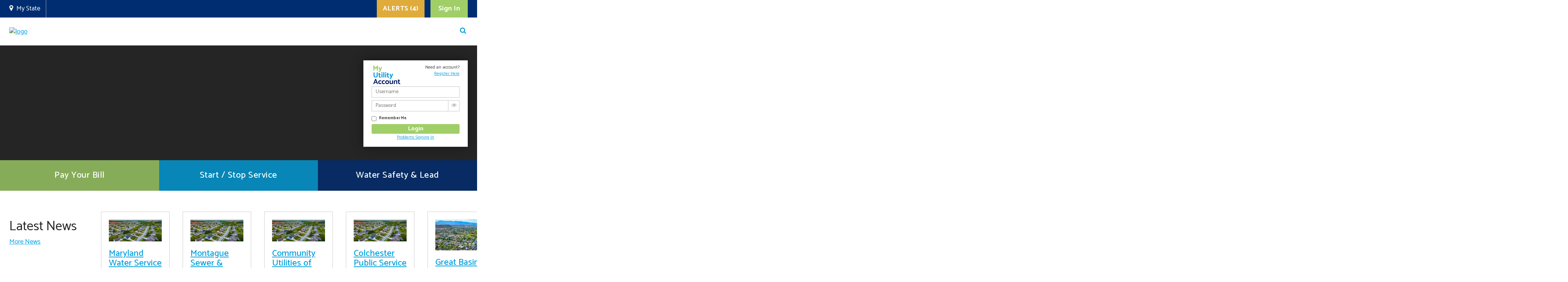

--- FILE ---
content_type: text/html; charset=utf-8
request_url: https://www.myutility.us/home/page/2?id=986a57e5-8533-6283-8a44-ff0000903d3d&index=0
body_size: 26391
content:

<!DOCTYPE html>
<!--[if lt IE 7]>      <html class="no-js lt-ie9 lt-ie8 lt-ie7" lang=""> <![endif]-->
<!--[if IE 7]>         <html class="no-js lt-ie9 lt-ie8" lang=""> <![endif]-->
<!--[if IE 8]>         <html class="no-js lt-ie9" lang=""> <![endif]-->
<!--[if gt IE 8]><!-->
<html class="no-js" lang="en-US">
<!--<![endif]-->

<head id="Head1"><meta charset="utf-8" /><meta http-equiv="X-UA-Compatible" content="IE=edge,chrome=1" /><title>
	Home
</title><meta name="description" /><meta name="viewport" content="width=device-width, initial-scale=1" />
<!--    <meta http-equiv="Content-Security-Policy" content="default-src https: &#39;unsafe-eval&#39; &#39;unsafe-inline&#39;; object-src &#39;none&#39;; script-src &#39;unsafe-inline&#39; &#39;unsafe-eval&#39;; style-src &#39;unsafe-inline&#39;;" /> -->
<!-- <meta http-equiv="Content-Security-Policy" content="default-src &#39;none&#39;; img-src &#39;self&#39;; script-src &#39;self&#39; *.jquery.com *.googleapis.com ajax.aspnetcdn.com *.googletagmanager.com;  style-src &#39;self&#39; " /> -->
<link rel="icon" type="image/x-icon" href="/favicon.ico" /><link rel="apple-touch-icon" href="/favicon.ico" /><link href="https://fonts.googleapis.com/css2?family=Catamaran:wght@400;500;600;700&amp;family=Kalam:wght@300;400;700&amp;family=Open+Sans:wght@600&amp;display=swap" rel="stylesheet" />

        <script src="https://code.jquery.com/jquery-3.5.1.min.js" integrity="sha256-9/aliU8dGd2tb6OSsuzixeV4y/faTqgFtohetphbbj0=" crossorigin="anonymous"></script>
	<script src="/Sitefinity/WebsiteTemplates/js/vendor/modernizr-2.8.3-respond-1.4.2.min.js"></script>
        <script src="/Sitefinity/WebsiteTemplates/js/vendor/bootstrap.min.js"></script>
        <script src="/Sitefinity/WebsiteTemplates/js/plugins.js"></script>
        <script src="/Sitefinity/WebsiteTemplates/js/jquery.mask.min.js"></script>
        <script src="https://ajax.aspnetcdn.com/ajax/jquery.validate/1.19.1/jquery.validate.min.js" integrity="sha256-sPB0F50YUDK0otDnsfNHawYmA5M0pjjUf4TvRJkGFrI=" crossorigin="anonymous"></script>
        <script src="https://ajax.aspnetcdn.com/ajax/jquery.validate/1.19.1/additional-methods.min.js" integrity="sha256-vb+6VObiUIaoRuSusdLRWtXs/ewuz62LgVXg2f1ZXGo=" crossorigin="anonymous"></script>
        <script src="/Sitefinity/WebsiteTemplates/js/main.js?v=123"></script>
        <script src="/Sitefinity/WebsiteTemplates/js/lightbox.min.js"></script>
        <script src="/Sitefinity/WebsiteTemplates/js/IframeLoginHandler.js"></script>
        <link href="/Sitefinity/WebsiteTemplates/js/LoginWidgetUI.css" type="text/css" rel="stylesheet" />
        <script src="/Sitefinity/WebsiteTemplates/js/popup.js"></script>
        <script src="/Sitefinity/WebsiteTemplates/js/banner.js"></script>
        <script src="/Sitefinity/WebsiteTemplates/js/menu-handler.js"></script>
        <link href="/Sitefinity/WebsiteTemplates/css/menu-handler.css" type="text/css" rel="stylesheet" />

        <style>
            #serviceLink {
                background: #ee0000;
                border-color: #ee0000;
            }

                #serviceLink:hover {
                    background: #990000;
                    border-color: #990000;
                }

                .sfsearchBox > legend {display:none;}
        </style>

<!-- Google tag (gtag.js) --> 
<script async src="https://www.googletagmanager.com/gtag/js?id=G-J3EMQSLYTR"></script> 
<script>   
window.dataLayer = window.dataLayer || [];   
function gtag(){dataLayer.push(arguments);}   
gtag('js', new Date());   
gtag('config', 'G-J3EMQSLYTR'); 
</script>

<script type="application/ld+json">
{
"@context" : "https://schema.org",
"@type" : "WebSite",
"name" : "My Utility",
"url" : "https://myutility.us/"
}
</script>

    <!-- Google Tag Manager -->
<script>(function(w,d,s,l,i){w[l]=w[l]||[];w[l].push({'gtm.start':
new Date().getTime(),event:'gtm.js'});var f=d.getElementsByTagName(s)[0],
j=d.createElement(s),dl=l!='dataLayer'?'&l='+l:'';j.async=true;j.src=
'https://www.googletagmanager.com/gtm.js?id='+i+dl;f.parentNode.insertBefore(j,f);
})(window,document,'script','dataLayer','GTM-58FX35G3');</script>
<!-- End Google Tag Manager -->

<script src="/Sitefinity/WebsiteTemplates/js/LoadLoginWidgetUI.js"></script><meta name="Generator" content="Sitefinity 13.3.7634.0 PE" /><link rel="canonical" href="https://www.myutility.us/home/page/2" /><link rel="prev" href="https://www.myutility.us/home" /><link rel="next" href="https://www.myutility.us/home/page/3" /><link href="/Telerik.Web.UI.WebResource.axd?d=PMrIT5dOWaVYIcpFWUE4nByQ9yYIIRbvxtpery50BGAssAm7YoTAPYQVNu5LeSb04MJ0FeI6xyLCE4vzTf2KNrXYjF5oKDg26pt8UfaIVEzaIvY-ueke1ekVcI1LtKmx0&amp;t=638841048724991631&amp;compress=0&amp;_TSM_CombinedScripts_=%3b%3bTelerik.Sitefinity.Resources%2c+Version%3d13.3.7634.0%2c+Culture%3dneutral%2c+PublicKeyToken%3db28c218413bdf563%3aen%3aa2b6f3e7-ef23-453e-a071-68079c250ca7%3a7a90d6a" type="text/css" rel="stylesheet" /><link href="/Sitefinity/WebsiteTemplates/Utilities-Templates/App_Themes/Utilities-Basic/global/main.css?v=638975473710000000" type="text/css" rel="stylesheet" /><link href="/Sitefinity/WebsiteTemplates/Utilities-Templates/App_Themes/Utilities-Basic/global/theme.css?v=638975497680000000" type="text/css" rel="stylesheet" /><link href="/Sitefinity/WebsiteTemplates/Utilities-Templates/App_Themes/Utilities-Basic/global/font-awesome.min.css?v=637931648460000000" type="text/css" rel="stylesheet" /><link href="/Sitefinity/WebsiteTemplates/Utilities-Templates/App_Themes/Utilities-Basic/global/custom-form.css?v=639004902180000000" type="text/css" rel="stylesheet" /><link href="/Sitefinity/WebsiteTemplates/Utilities-Templates/App_Themes/Utilities-Basic/global/lightbox.css?v=637883252280000000" type="text/css" rel="stylesheet" /><link href="/Sitefinity/WebsiteTemplates/Utilities-Templates/App_Themes/Utilities-Basic/global/updates.css?v=638979657670000000" type="text/css" rel="stylesheet" /><link href="/Sitefinity/WebsiteTemplates/Utilities-Templates/App_Themes/Utilities-Basic/global/updatesv2.css?v=638965908090000000" type="text/css" rel="stylesheet" /><style type="text/css" media="all">iframe {
	max-width:100%;
 
}</style></head>
<body id="myUtilityBody" class="main-body">
<!-- Google Tag Manager (noscript) -->
<noscript><iframe src="https://www.googletagmanager.com/ns.html?id=GTM-58FX35G3"
height="0" width="0" style="display:none;visibility:hidden"></iframe></noscript>
<!-- End Google Tag Manager (noscript) -->

    <!--[if lt IE 8]>
            <p class="browserupgrade">You are using an <strong>outdated</strong> browser. Please <a href="http://browsehappy.com/">upgrade your browser</a> to improve your experience.</p>
        <![endif]-->
    <form method="post" action="./2?id=986a57e5-8533-6283-8a44-ff0000903d3d&amp;index=0" id="form1">
<div class="aspNetHidden">
<input type="hidden" name="ctl12_TSSM" id="ctl12_TSSM" value="" />
<input type="hidden" name="__EVENTTARGET" id="__EVENTTARGET" value="" />
<input type="hidden" name="__EVENTARGUMENT" id="__EVENTARGUMENT" value="" />
<input type="hidden" name="__LASTFOCUS" id="__LASTFOCUS" value="" />
<input type="hidden" name="__VIEWSTATE" id="__VIEWSTATE" value="EoIn+34ZtxKwCscoc+ZzmIBfYNIVOR+J7ggYDcUaDY324bx0Wlds9KJ1hfLMfwxZQ0HleTs+42I6wYA660wziidjdMtavbVdS28/acsLebMHcsLEwbTPQSyFdr8nYvwt+FILCmFsbVZlEFySVXev9CgxAsAk6kWg7+exfCDNAsavVciUxm+aKBSy5npU8WVtCGuj2GziaZAljWcyxjv7cW7vtBgE1142LEMZANJNSe6uX0be3kpsEq2Ij78ZNGt3D6TRWUbBU/lx0p1BOltw86UmuQ0vu5knCP/jIDHiSMDPjEdIWtVjFVD8Vtc8fJ4gTqy5xtmc/JcvHYbsHZ9JckH3B8ZU1TB/klaCS/vCRDWByBNiPDmikml2/Xf6SUnS3xRvec+Q/AENsAPSHCZ4sx0Nl8GTvDj6yGKfa+tygVX0G2EkbQJ1itgEg5v+RNdoPiP+xNNO8vfwJUOySMGhyjZH/pXI5ysqXjRLVyGuhE0cDdhTSHM95dKiWn0ly1LxNne8mVoetEPOCRi8ZaXUK5dEAbZM6Hci8/yAez3f/pZSd/gtpgQMd5dgRvDuOo0EnZ5MwBYDHQfdeb9IcV8a5ymz0GsjR0FQXn5cGQCCVySEpXXREVoQbDh/8CFWhS4ksrZibtYEsj0NWI4zspH9aWDB3aMPHLPt09DTZH8YhGg40BXdb3NDoIkPBi+R2342DAs3LXdJK5QkdfeiMj+EXmcHdro7NZ4tSGEj+Vvg/5JUpd4Cw1I2kqU5kVDntP8yrGKgOmoc5NtC0TtSzITbYrn0Iu3yxQ553TnPxKfSodzWmmnFmbp4lduDwP9UddxH3LiRBnV82DglI1JVNZAu/F0Lv9WosXKJ29TmRzCyO4LdFbxhQCsuXwK3MzkrNVFdHViJHGncXPGlVL/bsFptWTzMuepGfuyrTyrgbe/MBOcr2idHZ3BrtT8IIxMVAZVLnTnf7/[base64]/WJGeEgjI4sz/2ZU6l6jFnCm/vi1N1eiEBjAhu5J7oeu/HGiDWhBvw563Hj5teFtSQ0grI2FuCD0zwYqGbgS8ya/GOEMxPHZ0EaL9zb7qyQhS+lwKgU0hXD/p+z6STAxfzN+3QNCAusQyM+7Klh6JW+0XSgiUe21S2lozK5iuCz6XD+Q8xNj5xgPjVigcHTFaVPbmwfyENDpWAa4350sZeITMP1gu82t5ImUr3Sa9SRJkCz1Pi/jgObSD31BkwO0jpdaFiMs2RTWN0u6gro0l3Nb7A6knjObpJB0b1qEHDkDpzkhbsIw62pZs/IouyzcrCoZww8nIeKjNuvC9knvIqgVGZervCLNewaUYOUs1FzMXtCYNINf3qDGPjA+/[base64]/S75ivLSlBhvzyqcmlPCInMhFXt6/EQIy416sL3bzfwCXTfur9iOrg4rNt7UvAavRCohT5eKqAtw6DQWv8WDou5P3y1Mh7Mn8WHfuLnQVJ8EMhPuvV/RtabUHJ5y66jW80sE/hKkV3ltl5WFduGXe05vMXNDcyDmgF50Gen+tXptKHZ83GS2Qknaw5/HHqA8dUvDocjfdjajk9o+AZQ9n8qh64+GsJmFbC+zUP1q9Vaida+Q3wKQOidsIIWAFIAtgBHyR1rNXGQ9cwY9Fiay4r1XC3qukN9XmXMh/6K4tx7cPkkt7OMhGNZxZW3sozzCl+ykaEzcAnCTYib2Y10WLxsTqa1/qgIXtG+83/jqg0m8wCB0Wkvr58gULPCM761EApSpDwfArRVsDHcyAAeag/6aAQgKtFZurCpqNHReuQmWQTTZwJGI3EqgcwLmw+8Lg5k6QqAYiXFKjeIZKJoPsEzeBcX3hxw6Fp8fOlkHEL8NpnloAftiXZaeOUlGEVcDipRQE+bLLi3OY2k1qpgdzYxyO8dRlOtQiz9aJSfF35wVnUI/7fHwwlR4ZyZCB3bse99YmZDvPfDX3wPaD1pEArstGV8mTnGY2CKJMfInner9sZu9TBNSUimOI1jlS1B851T2ce5SR+Izw0OEW0ZRpkeldB9gc6ca0NQuM6yKZ0/eEobcfgR0MfT0oEVuV3/[base64]/r0UGt8Fj3XGa7c38wcmPNvluJu+j4lCQbosg1llbS1KfJCnSbinlDH8aVmOlnMtMpMbvqsXsu7C+D4Y3zpMIJ8IYSYBFm3Atfh8xGsU6r0mIxxR9NA039El" />
</div>

<script type="text/javascript">
//<![CDATA[
var theForm = document.forms['form1'];
if (!theForm) {
    theForm = document.form1;
}
function __doPostBack(eventTarget, eventArgument) {
    if (!theForm.onsubmit || (theForm.onsubmit() != false)) {
        theForm.__EVENTTARGET.value = eventTarget;
        theForm.__EVENTARGUMENT.value = eventArgument;
        theForm.submit();
    }
}
//]]>
</script>


<script src="/WebResource.axd?d=pynGkmcFUV13He1Qd6_TZHttNPov8Worbxi0CWrZn2AJtbHELIueVRPsIMM8ASo82obejlvNkGQSIjQkuuqs1A2&amp;t=638901526312636832" type="text/javascript"></script>


<script src="/ScriptResource.axd?d=uHIkleVeDJf4xS50Krz-yAOhslI52CpADNcEyJZM4GaLlTZD20TG6zhNzf5C80vzdjDD47myulw-lzKk91EW7XqKshK1jrsb-NwS6UMaRgQ-5Ra22Z69XRRV7UJx3JddIHNIA3_pP-Up2qSCnl2eWi3dmeQW4aGSpyOcSy9FHUk1&amp;t=345ad968" type="text/javascript"></script>
<script src="/ScriptResource.axd?d=Jw6tUGWnA15YEa3ai3FadHUwYgBzmdU6cvOzcx7ffrPkXQ990_Nj4dO45keHSP6fXoVdR01Zx3HGAkTZBJvDd0joke3aIitJM4pZTDNM3EEKgfNrOg8Eb2CDdgc6FYvc5LTby1tRiU7XNcysM8mdrws207IinC-VDE1B_BKPzBQ1&amp;t=345ad968" type="text/javascript"></script>
<script src="/ScriptResource.axd?d=okuX3IVIBwfJlfEQK32K3jQpSi7aFVmtXUofeWXrGvcgwdJdsSqZA0XUJzo-w3QG91hx1a7xgeS5pMxSqVKMiH6EXTRS-iYO1NLAuPDRCMWguv2WMzvaIDLjxQ-bdDYt6ziDxPH8EzxU5DJ9ix6vcXcZLPd9lq9Ul2cUsoA3s8EzBxCG0PI7FfmSDIbb3HWV0&amp;t=7c5aaf3b" type="text/javascript"></script>
<script src="/ScriptResource.axd?d=EydukmxBmDstn7gSYzQESEdP_dTv-N7RqLbuQiJjJhmyngmfc2oQWEKvZJurIYKmyeDMFYP0-jEyeXn981y9rD5vcCTSxd_r8QAoHDK1CmeX9gwx9wTOBOEurdDw3EkB4m7vt1rqHCdCHBHQiGK7ks5KCDdS1tA09bqtRmu21Nkhf6Gn1FrkXuIz8Vzgx5Ne0&amp;t=7c5aaf3b" type="text/javascript"></script>
<script src="/ScriptResource.axd?d=XMGO4ERtq-tq-0o5XW3_aFag7qx3qDOmJjfKXCiC_sZkpr-YdgbRwyBuWHpyM_qKKohca4X0vnJII6Uc4hVINPtVkaNwxy3akSecjhuohwokByUb2N-b_6gEJ7vXOz-6cdJ5h78o43ryN2UsljAI4zfM6ZXhsqjDzU6NGkNnhwWpzfXgyrnBRbbswOZhAkVg0&amp;t=7c5aaf3b" type="text/javascript"></script>
<script src="/ScriptResource.axd?d=bfAXLh37c8C28xGfov1QYY39703V_HOF4gGGTJ4dDGwXifvT8q0fFTvsfgE74tNz1RAyaF4xrtCM0EDzCGRmeiJC0VfNcKZZt2gPU-PXReGWlAsuhxIoHb6NM14dWwxRfu2j7k_h4a1lHQ0x1D0rB8F3NeQDXGzrzV1LjmJ6iiHU_SG_YCsKhyI6kbpHWwI30&amp;t=7c5aaf3b" type="text/javascript"></script>
<script src="/ScriptResource.axd?d=H1ObqIe_YvlWSSwaSJWk8NMieXDRlVzwLsiTP8F9Yz2Qf5FAN1vn23ss8U974J4ZcSL0yQiUYnG79MQlaTqY-C-t837fwtf7WDKyoSxjiPplAZIKdZBsaAJ5xgRc_AI4AVSC_TynkFNhEmZjV9pzON2U5UaOAQEHcfd2JvsQ4eTjCNtikp0k5Q1iuIO_PRgb0&amp;t=7c5aaf3b" type="text/javascript"></script>
<script src="/ScriptResource.axd?d=QIaKYqkJqGH9pb13LtgOu-EO1X-3amgiQ1juUFBR8fp44-zaohWd-HZGuPHWpbeyDUvvBZwuwKFDZG8WLr2PqSIV0jnAHcY41oAGFGpS7-koalSfYb0HOZzasNo-T_IAR2QsqLn24az95OnFTyTnpNs7tikqF3xtk9SMgq5ltyGj1J9zuMsb9tXd7hLoSlaX0&amp;t=7c5aaf3b" type="text/javascript"></script>
<script src="/ScriptResource.axd?d=3huBZKwaQKcS_MDC7iuSt2Mt2VFjqcTqqxbJmJjUFE0JaKJSTfbWWT-NUaQIg2t03xYi_kMsLUM-GoH4KbBk-qQvCou8ZN0sQ4Dm2POQHXSoh7YUhIp9fVoF9u366y1AL0tqX0j6j3CyOqCkWwkDaEJd8lkACXAelHf2X4p3z0bKi9ytNGoTqUgwMPyTcfb_0&amp;t=7c5aaf3b" type="text/javascript"></script>
<script src="/ScriptResource.axd?d=erDW1XzOozoFTbxpgLQr0QUG0zYOVTKFJOSZumJ6kad7mbsOiK3amn1YW26isavIBpBebxnYGuLShfQaVPuR_Y4i-4tzFeOvIuBAKoVR7VMm9V646K94KH3iGow_vcprkqsUOX4mSgbCsrtBt25z9J-m1R81xRR6iLmV8O0qDN01&amp;t=ffffffffa97c1791" type="text/javascript"></script>
<script src="/ScriptResource.axd?d=ibc0NUEHt9BuuvzDd_pSURUp3W47Jvxg5-j_O8uxzsVEkcUduLdWLi91V8uFrW8wKu-jZnSDwiWeoNuVrVSqoM5d41ipdtaIkyH2p1Ov9K4DDejka-hfd2Sgl_wkHTx9iL26iN8-w9uyhVKcICpydehXtWpE0LGMFxwHqPAm2hw1&amp;t=ffffffffa97c1791" type="text/javascript"></script>
<script src="/ScriptResource.axd?d=8u3ngCqoRB16IXgFyG-fdn8Ipa0U-xVKP1sKtrJJHm0Yk5rbTrbvKmEU8kjI_XhGCw8pGUGJep27E2ys6Yq2cVasnYDBCasLrmxe4qEbeu0_aZjSPRSDLecWO3mlZgaX0&amp;t=5198c37b" type="text/javascript"></script>
<script src="/ScriptResource.axd?d=pL5wgiwL1GpmyqMwhkDjFyX9VKRESEtap82uTl2yjmelm431plYmeKLF-6kasmCa0fUCU-HMOeZPMdrc-rNHgHqzFsLZwliKcuKJgSKKQPZEDBOZdvHtMKG6L-EvGcTlz9lUkibSUaSZGwAW0UlMSA2&amp;t=5198c37b" type="text/javascript"></script>
<script src="/ScriptResource.axd?d=75C6zhn_I2ZyGfX3QbVbDCi3EFF-erhtDh1Wn9zQwL1B7z4nKhWNEQbGLfg5kyIFsLX64XVBjtqcIcXCqa9JInLly1b3bxnwyIAleEQDq_wDEb4RrZJ-cEYc37gEDtjh261G5w_pDXfXoNhxA5eNwg2&amp;t=5198c37b" type="text/javascript"></script>
<script src="/ScriptResource.axd?d=vGVeB8tx0DNaPr491vzEhunHi94QDmskO11q5J5zFVIqb0JlCxGE07g9zpyPwnnuLQ3_0qlOtvevj93OD-wg_Le6cc6CKDF43DIuV43T6mc3O_3rM91H0Y9tJJufICKGVqAe86FUXAdBXNnI_2tb2Q2&amp;t=ffffffffa97c1791" type="text/javascript"></script>
<script src="/ScriptResource.axd?d=0GkboFisZrfvtJYkOlxjHMr8IqZxf_3ZfJKd0FgKn-1xycZ0dte_9MG-cOLlm0FhJCnFUdUTIUZYh4Bf_BWR38fybkHMDVc1hdPg6kokyHIQEmoHzpQkDRo22NcNvH5uovSErn7_eq2sxHDjBePYhsi9I6GfAazxXWfFymqb_c4biUoRKX3QEMOn2F9QAh470&amp;t=3152cba2" type="text/javascript"></script>
<script src="/ScriptResource.axd?d=rhuZTxOeKg7tLBV3R6FzUR0fvNjGknmqyHrhMfK-c0GgEOLgsRyWx-0La86qJJ4ajQuN8rCvgNJ6AoEPvQKXx_3EzJ7xkM42n9VAF7zxP8s75pvI67TxuAQDqRCe5lhN5EqcuKLJoCvYi6Nu9rjD-OJjAbOhGbzDEfsKiW8DntH3C3ke3ZT6rPdZatsq3eCa0&amp;t=ffffffffa97c1791" type="text/javascript"></script>
<script src="/ScriptResource.axd?d=K_8jTsao3WxrqclMbxfB05V9L1VwZu18NY4QNFqCIj3d-G4W10Efm_vGk7WmE_6PG2DJnGQzF4ZAIcLPq-cxqdNcdRNsJw5ReRGacSWrGo_eEPf0TsJD48Yb7zJbfR256x5CVGdZHyxVVBqey72FOsVZeCZ-z0IPnHUMP8AArOw1&amp;t=ffffffffa97c1791" type="text/javascript"></script>
<div class="aspNetHidden">

	<input type="hidden" name="__VIEWSTATEGENERATOR" id="__VIEWSTATEGENERATOR" value="7BEC1B59" />
	<input type="hidden" name="__EVENTVALIDATION" id="__EVENTVALIDATION" value="[base64]/oFpK1p7qSDQJsWtNiCHiHRTLZl8d86mh7QkSWfHY1beDYqO708oKwiJRE8QD2c1+hZp1/TbVz4m0QHXE39gZNj63jucuV+dB66GeD8jXNkANSy+wry5BEmqos9R6g3LXu7vOpVaJfmD17hNIa6j+D1QL9fnnn+SE65M2+FAefylhhcXrS6pReV6V+gopW7rqfwdrADDgunGAKZse7hbbarwW80pFcA2vzhffhtQEnZl6LrtkFEoLar629B4Wd8BdCb1IQb/KeVSHSmFquZyyz1XQM0LpJ8cPXXUMcG964IqSEGXC1szWulKOLF0fCYv8z1r/jWA5yhzXKlq3/UfmlWFZHiC4ekLHomoqpx+tgP5MxbqhgMxF9B8ulhBXBcq4/4y6uf4W40Xs8UKNjTsxfiuw695YkC7jSsZfEXxAVMR+VUQsdVvl2uH5nevExQpen/[base64]/GN3+i1M9jfbYQqn+EBVzKARlUeWeJD2AWNaGNR96re+74IYGv47crRtEJNXGY1LyybRu2+cy/f8OYA7wEu8jdSiTCvkEJLnzjtTIId67BBkVdnUCSm0WOsAo0WPCad8bIZaleyZ6NbiN2yZ+Eb7x3J0Gukkq4wQvz4JHnFxaWFGVzHDAlUpexgWoVeAXEQpLf8xKtlMhbQV60DOjwk=" />
</div>
        <input type="hidden" name="ctl00$ctl00$webPassowrd" id="webPassowrd" value="passwordfalse" />

        

        <script type="text/javascript">
//<![CDATA[
Sys.WebForms.PageRequestManager._initialize('ctl00$ctl00$OpenStatePopUp', 'form1', [], [], [], 90, 'ctl00$ctl00');
//]]>
</script>


        
    <div id="BodyStartPlaceholder_PanelBODYSTART">
	
        

<div class="msg-ribbon-wrapper" style="display:none">
    <ul id="msg_collapse" class="collapse in msg-ribbon-container">
        
    </ul>
    <div class="fa fa-times-circle-o btn-close" aria-hidden="true" data-toggle="collapse" href="#msg_collapse" aria-expanded="true" aria-controls="msg_collapse"></div>
</div>

<script type="text/javascript">

    const MSG_RIBBON_COOKIE_KEY = "doNotShowRibbonAgain_" + $('#hidRibbonMessageUrlName').val();

    cookieStore.get(MSG_RIBBON_COOKIE_KEY).then(function (ret) {
        if (!ret || !ret.value) {
            $('.msg-ribbon-wrapper').show();
        }
    });
    $('.msg-ribbon-wrapper .btn-close').on('click', function (){
        $(this).hide();
        cookieStore.set(MSG_RIBBON_COOKIE_KEY, 'true');
    });

</script>



    
</div>


        <header>
            
    <div class="greay-header">
                    <div class="container">
                        <div id="social-links">
                            
                            
<div class='sfContentBlock'><div class="personal-settings-container">
<div class="my-state-container">
<div class="fa fa-map-marker my-state-icon">&nbsp;</div>
<a href="/" class="my-state-link" target="_self">My State</a>
</div>
<div id="google_translate_element">&nbsp;</div>
</div>

</div><script type="text/javascript">function googleTranslateElementInit() {
  return new google.translate.TranslateElement({pageLanguage: 'en', includedLanguages: 'ar,cs,da,de,el,es,fa,fr,it,iw,ja,nl,no,pa,pl,pt,ru,sv,tr,zh-CN,zh-TW,en', layout: google.translate.TranslateElement.InlineLayout.SIMPLE}, 'google_translate_element');
};</script><script type="text/javascript" src="https://translate.google.com/translate_a/element.js?cb=googleTranslateElementInit"></script>
                        </div>
                        <div id="top-actions">
                            


<ul class="nav h2ome-navbar pull-right btn" style="display: none">
    <li class="visible-xs-block">
        
    </li>
    <li class="dropdown hidden-xs">
        

        <!-- 2021.1.119.45 -->
                <div class="dropdown-menu" style="display: none;">
                    <ul>
                        
                    </ul>
                </div>
            <input id="ctl00_ctl00_GreayHeaderPlaceHolder1_cph_top_actions_T509E439C013_dynamicContentListView_ClientState" name="ctl00_ctl00_GreayHeaderPlaceHolder1_cph_top_actions_T509E439C013_dynamicContentListView_ClientState" type="hidden" /><span id="ctl00_ctl00_GreayHeaderPlaceHolder1_cph_top_actions_T509E439C013_dynamicContentListView" style="display:none;"></span>
    </li>
</ul>

<a href="https://account.mywater.us/" class="btn btn-primary pull-right greay-header-blue-btn" target="_blank" id="btnLoginModadlLink" style="display:none;">Sign In</a>
<a href="../../UtilitiesUserControls/loginModal" id="btnLoginModadl" data-toggle="modal" data-target="#loginModal" class="btn btn-primary pull-right greay-header-blue-btn top-login-btn" target="_blank">Sign In</a>
<a href="https://akwater.azurewebsites.net/Account/Login" class="btn btn-primary pull-right external-login-link" target="_blank" id="externalLoginLink" style="display: none;">Sign In</a>

<a id="serviceLinkBtn" class="btn btn-primary pull-right" href="//alerts">ALERTS (4)</a>
<input type="hidden" name="ctl00$ctl00$GreayHeaderPlaceHolder1$cph_top_actions$T509E439C013$hdAlertUrl" id="GreayHeaderPlaceHolder1_cph_top_actions_T509E439C013_hdAlertUrl" value="//alerts" />

<script>
    $(document).ready(function () {
        const url = window.location.hostname;
        const $logo = $('.logo');

        if (url.includes('mywater')) {
            $("a#btnLoginModadlLink").show();
            $("a#btnLoginModadl").hide();
            $("a#btnLoginModadlLink").attr("href", "https://account.mywater.us");            
        } else {
            $("a#btnLoginModadlLink").hide();
            $("a#btnLoginModadl").show();
            $("a#btnLoginModadlLink").attr("href", "https://account.myutility.us/account/");
        }
    });
</script>

                        </div>
                    </div>
                </div>
                 
            
    <div id="nav-section">
        <div id="logo-section">
            <a href="/STATENAME" class="statelink">                
                <img id="imgTopDeskTopLogo" src="" alt="logo" />
            </a>            
             

        </div>
        <div ID="PanelNAVIGATION">
            
<div class="sf_cols nav-search-wrapper">
    <div class="sf_colsOut sf_2cols_1_75" style="">
        <div id="NavigationPlaceholder_NavigationPlaceholder_T509E439C019_Col00" class="sf_colsIn sf_2cols_1in_75">



<nav class="navbar navbar-inverse" role="navigation">
    <div class="container">
        <div class="navbar-header">
                            <button type="button" class="navbar-toggle" data-toggle="collapse" data-target=".navbar-inverse-collapse">
                                <span class="icon-bar"></span>
                                <span class="icon-bar"></span>
                                <span class="icon-bar"></span>
                            </button>
        </div>
        <div class="navbar-collapse collapse navbar-inverse-collapse">
          
            <button type="button" class="navbar-toggle x-button" data-toggle="collapse" data-target=".navbar-inverse-collapse" aria-expanded="true" aria-controls="navbar" style="border: none !important;">
                <span class="sr-only">Toggle navigation</span>&times;
           
            </button>
            <div class="row">
            </div>

            <ul id="NavigationPlaceholder_NavigationPlaceholder_T509E439C002_ctl00_ctl00_navigationUl" class="nav navbar-nav">
                
            </ul>
                  
<div id="mobile-search-btn">
    <a href="" class="pri-but" id="site-mobile-search">Search</a>
</div>     
                  
            <div class="visible-xs row" style="margin-top: 20px;margin-left: auto;">
                 <a href="javascript:void(0);" data-toggle="modal" data-target="#termModel"><span class="footer-links">Terms of Use</span></a>
                <a href="https://www2.appone.com/Search/Search.aspx?ServerVar=utlitiesinc.appone.com" target="_blank" style="display: block;"><span class="footer-links">Employment Opportunities</span></a><span style="color: #969696; line-height: 42px; font-weight: 400; display: block; margin-top: 10px;">&copy;2018 Water Service Corporation.  All rights reserved.</span>
            </div>
        </div>
    </div>
</nav>



      
<script type="text/javascript">

function getCookie(name) {
  const value = `; ${document.cookie}`;
  const parts = value.split(`; ${name}=`);
  if (parts.length === 2) return parts.pop().split(';').shift();
}


var siteStateName = getCookie('StateName');
 
document.getElementById("site-mobile-search").href = "/" +siteStateName + "/Search?indexCatalogue=business-site-search---" + siteStateName;
</script><div id="NavigationPlaceholder_NavigationPlaceholder_T509E439C020" class="nav-search">
	



</div>
            
        </div>
    </div>
    <div class="sf_colsOut sf_2cols_2_25" style="">
        <div id="NavigationPlaceholder_NavigationPlaceholder_T509E439C019_Col01" class="sf_colsIn sf_2cols_2in_25"><div class='sfContentBlock  search-icon-wrapper'><em class="fa fa-search fa-2" aria-hidden="true" onclick="navSearch()"></em>
<em class="fa fa-times-circle-o fa-2" aria-hidden="true" onclick="navSearchClose()"></em>

</div><script type="text/javascript">function navSearch() {
    $('#PanelNAVIGATION').addClass('show-search');
};

function navSearchClose() {
    $('#PanelNAVIGATION').removeClass('show-search');
    $('#PanelNAVIGATION .nav-search .sfsearchTxt').val('');
};</script>            
        </div>
    </div>
</div>
        </div>
    </div>
    

        </header>

        
   
    <div id="ContentPagesPlaceholder_BgBannerImageForDesktop" class="slider-container home-page-container">
        <div class="home-banner-image">
            

        </div>
        <div class="home-mobile-banner-image">
            

        </div>
        <div id="bannerImage_ForMobile">            
            
        </div>
      

        <div class="container slider-containt">
		<!--	<div>
            <h1 class="title">Welcome to <br class="visible-xs hidden-sm hidden-md hidden-lg"><span class="BusinessUnitName"> Utilities, Inc.</span></h1>
			</div>
		    <div id="loginWidget">
		    </div>

			-->
			
		<div class="mu-container-body" style="">
	
			<div class="col-lg-4 col-md-5 col-sm-12">                
				<div id="loginWidget" style="min-height: 260px">
				</div>
			</div>
			<div class="col-lg-8 col-md-6 col-sm-12 ">
				<h1 class="title" style="display:none;">Welcome to <br><span class="BusinessUnitName"> Utilities, Inc.</span></h1>
			</div>
		</div>
			
			
			
			
			
			
			
			
            <div class="btn-grp">

                <div id="ContentPagesPlaceholder_PanelBUTTONS">
	
                    
<div class='sfContentBlock'><div class="col-md-4 col-sm-4">
<div class="fancyBtn green-ovl"><a href="/my-utility-pay-bill" class="btn btn-primary btn-rectangle statelink" target="_blank">Pay Your Bill</a>
</div>
</div>
<div class="col-md-4 col-sm-4">
<div class="fancyBtn blue-ovl"><a href="/my-utility-stop-start" target="_blank" class="btn btn-primary btn-rectangle statelink ui-connect">Start / Stop Service</a>
</div>
</div>
<div class="col-md-4 col-sm-4">
<div class="fancyBtn d-blue-ovl"><a href="/STATENAME/water-safety/lead-lead-service-lines" class="btn btn-primary btn-rectangle statelink">Water Safety &amp; Lead</a></div>
</div>

</div>
					
                
</div>

            </div>

        </div>
		
    </div>

    <div id="ContentPagesPlaceholder_PanelNews" class="container">
	
        <div id="news-section">
            <div id="news-left">
                 
<div class='sfContentBlock'><h1>Latest News</h1>
<div id="home-more-news-link">
<a href="#"> More News</a>
</div>

</div>
            </div>
            <div id="news-right">
                 
 

        <div class="home-news-list">
            
        <div class='news-item'>
          <div class="news-wrapper">
                    	<div class='news-img'>
                        	<img src='https://www.myutility.us/images/default-source/default-album/21.png?sfvrsn=da92065b_0' alt='21' title='21' />
                               
                        </div>
          		<div class='event'>
                            <h3>
                              <a href='/home/page/2/news/detail?id=cbfc64e5-8533-6283-8a44-ff0000903d3d&index=0'>Maryland Water Service Investing $1.2M in Local Infrastructure</a>
                              
                             </h3>
                            
                        </div>
          
          		<div class="news-date">
                          Oct 29, 2025
  			</div>
          
          		<div>
                        	<div id="ctl00_ctl00_ContentPagesPlaceholder_NewsTextPlaceHolder_right_C016_newsFrontendList_ctl00_ctl00_NewsList_ctrl0_newsclassifications">
		
            
            
                    <ul class="sfCategoriesList">
                
                    <li>
                        <span id="ctl00_ctl00_ContentPagesPlaceholder_NewsTextPlaceHolder_right_C016_newsFrontendList_ctl00_ctl00_NewsList_ctrl0_newsclassifications_ctl00_ctl00_taxaList_ctl01_taxonName">Your Utility at Work</span>
                    </li>
                
                    <li>
                        <span id="ctl00_ctl00_ContentPagesPlaceholder_NewsTextPlaceHolder_right_C016_newsFrontendList_ctl00_ctl00_NewsList_ctrl0_newsclassifications_ctl00_ctl00_taxaList_ctl02_taxonName">Community</span>
                    </li>
                
                    </ul>
                
        

	</div>  
          		</div>
                        
          		<div>
                        	 
                          	This year, Maryland Water Service is investing approximately $1.2M to support continued reliable service. 
                             
  			</div>
          
          		<div class="a-link-news">
                          <a href='/home/page/2/news/detail?id=cbfc64e5-8533-6283-8a44-ff0000903d3d&index=0'>Learn More</a>
                          
          		</div>
            </div>
         </div>
    
        <div class='news-item'>
          <div class="news-wrapper">
                    	<div class='news-img'>
                        	<img src='https://www.myutility.us/images/default-source/default-album/21.png?sfvrsn=da92065b_0' alt='21' title='21' />
                               
                        </div>
          		<div class='event'>
                            <h3>
                              <a href='/home/page/2/news/detail?id=bdfc64e5-8533-6283-8a44-ff0000903d3d&index=0'>Montague Sewer & Water Company Investing $550,000 in Local Infrastructure</a>
                              
                             </h3>
                            
                        </div>
          
          		<div class="news-date">
                          Oct 29, 2025
  			</div>
          
          		<div>
                        	<div id="ctl00_ctl00_ContentPagesPlaceholder_NewsTextPlaceHolder_right_C016_newsFrontendList_ctl00_ctl00_NewsList_ctrl1_newsclassifications">
		
            
            
                    <ul class="sfCategoriesList">
                
                    <li>
                        <span id="ctl00_ctl00_ContentPagesPlaceholder_NewsTextPlaceHolder_right_C016_newsFrontendList_ctl00_ctl00_NewsList_ctrl1_newsclassifications_ctl00_ctl00_taxaList_ctl01_taxonName">Your Utility at Work</span>
                    </li>
                
                    <li>
                        <span id="ctl00_ctl00_ContentPagesPlaceholder_NewsTextPlaceHolder_right_C016_newsFrontendList_ctl00_ctl00_NewsList_ctrl1_newsclassifications_ctl00_ctl00_taxaList_ctl02_taxonName">Community</span>
                    </li>
                
                    </ul>
                
        

	</div>  
          		</div>
                        
          		<div>
                        	 
                          	This year, Montague Sewer & Water Company is investing approximately $550,000 to support continued reliable service. 
                             
  			</div>
          
          		<div class="a-link-news">
                          <a href='/home/page/2/news/detail?id=bdfc64e5-8533-6283-8a44-ff0000903d3d&index=0'>Learn More</a>
                          
          		</div>
            </div>
         </div>
    
        <div class='news-item'>
          <div class="news-wrapper">
                    	<div class='news-img'>
                        	<img src='https://www.myutility.us/images/default-source/default-album/21.png?sfvrsn=da92065b_0' alt='21' title='21' />
                               
                        </div>
          		<div class='event'>
                            <h3>
                              <a href='/home/page/2/news/detail?id=c9a164e5-8533-6283-8a44-ff0000903d3d&index=0'>Community Utilities of Pennsylvania Investing $6.9M in Local Infrastructure</a>
                              
                             </h3>
                            
                        </div>
          
          		<div class="news-date">
                          Oct 27, 2025
  			</div>
          
          		<div>
                        	<div id="ctl00_ctl00_ContentPagesPlaceholder_NewsTextPlaceHolder_right_C016_newsFrontendList_ctl00_ctl00_NewsList_ctrl2_newsclassifications">
		
            
            
                    <ul class="sfCategoriesList">
                
                    <li>
                        <span id="ctl00_ctl00_ContentPagesPlaceholder_NewsTextPlaceHolder_right_C016_newsFrontendList_ctl00_ctl00_NewsList_ctrl2_newsclassifications_ctl00_ctl00_taxaList_ctl01_taxonName">Community</span>
                    </li>
                
                    <li>
                        <span id="ctl00_ctl00_ContentPagesPlaceholder_NewsTextPlaceHolder_right_C016_newsFrontendList_ctl00_ctl00_NewsList_ctrl2_newsclassifications_ctl00_ctl00_taxaList_ctl02_taxonName">Your Utility at Work</span>
                    </li>
                
                    </ul>
                
        

	</div>  
          		</div>
                        
          		<div>
                        	 
                          	This year, Community Utilities of Pennsylvania is investing approximately $6.9M to support continued reliable service. 
                             
  			</div>
          
          		<div class="a-link-news">
                          <a href='/home/page/2/news/detail?id=c9a164e5-8533-6283-8a44-ff0000903d3d&index=0'>Learn More</a>
                          
          		</div>
            </div>
         </div>
    
        <div class='news-item'>
          <div class="news-wrapper">
                    	<div class='news-img'>
                        	<img src='https://www.myutility.us/images/default-source/default-album/21.png?sfvrsn=da92065b_0' alt='21' title='21' />
                               
                        </div>
          		<div class='event'>
                            <h3>
                              <a href='/home/page/2/news/detail?id=bba164e5-8533-6283-8a44-ff0000903d3d&index=0'>Colchester Public Service Corp. Investing $350,000 in Local Infrastructure</a>
                              
                             </h3>
                            
                        </div>
          
          		<div class="news-date">
                          Oct 27, 2025
  			</div>
          
          		<div>
                        	<div id="ctl00_ctl00_ContentPagesPlaceholder_NewsTextPlaceHolder_right_C016_newsFrontendList_ctl00_ctl00_NewsList_ctrl3_newsclassifications">
		
            
            
                    <ul class="sfCategoriesList">
                
                    <li>
                        <span id="ctl00_ctl00_ContentPagesPlaceholder_NewsTextPlaceHolder_right_C016_newsFrontendList_ctl00_ctl00_NewsList_ctrl3_newsclassifications_ctl00_ctl00_taxaList_ctl01_taxonName">Community</span>
                    </li>
                
                    <li>
                        <span id="ctl00_ctl00_ContentPagesPlaceholder_NewsTextPlaceHolder_right_C016_newsFrontendList_ctl00_ctl00_NewsList_ctrl3_newsclassifications_ctl00_ctl00_taxaList_ctl02_taxonName">Your Utility at Work</span>
                    </li>
                
                    </ul>
                
        

	</div>  
          		</div>
                        
          		<div>
                        	 
                          	This year, Colchester Public Service Corp. is investing approximately $350,000 to support continued reliable service. 
                             
  			</div>
          
          		<div class="a-link-news">
                          <a href='/home/page/2/news/detail?id=bba164e5-8533-6283-8a44-ff0000903d3d&index=0'>Learn More</a>
                          
          		</div>
            </div>
         </div>
    
        <div class='news-item'>
          <div class="news-wrapper">
                    	<div class='news-img'>
                        	<img src='https://www.myutility.us/images/default-source/default-album/website-post-images-(10).png?sfvrsn=88a8065b_0' alt='website post images (10)' title='website post images (10)' />
                               
                        </div>
          		<div class='event'>
                            <h3>
                              <a href='/home/page/2/news/detail?id=1b9c64e5-8533-6283-8a44-ff0000903d3d&index=0'>Great Basin Water Company Investing $8.9M in Local Infrastructure</a>
                              
                             </h3>
                            
                        </div>
          
          		<div class="news-date">
                          Oct 24, 2025
  			</div>
          
          		<div>
                        	<div id="ctl00_ctl00_ContentPagesPlaceholder_NewsTextPlaceHolder_right_C016_newsFrontendList_ctl00_ctl00_NewsList_ctrl4_newsclassifications">
		
            
            
                    <ul class="sfCategoriesList">
                
                    <li>
                        <span id="ctl00_ctl00_ContentPagesPlaceholder_NewsTextPlaceHolder_right_C016_newsFrontendList_ctl00_ctl00_NewsList_ctrl4_newsclassifications_ctl00_ctl00_taxaList_ctl01_taxonName">Your Utility at Work</span>
                    </li>
                
                    <li>
                        <span id="ctl00_ctl00_ContentPagesPlaceholder_NewsTextPlaceHolder_right_C016_newsFrontendList_ctl00_ctl00_NewsList_ctrl4_newsclassifications_ctl00_ctl00_taxaList_ctl02_taxonName">Community</span>
                    </li>
                
                    </ul>
                
        

	</div>  
          		</div>
                        
          		<div>
                        	 
                          	This year, Great Basin Water Company is investing approximately $8.9M to support continued reliable service. 
                             
  			</div>
          
          		<div class="a-link-news">
                          <a href='/home/page/2/news/detail?id=1b9c64e5-8533-6283-8a44-ff0000903d3d&index=0'>Learn More</a>
                          
          		</div>
            </div>
         </div>
    
        <div class='news-item'>
          <div class="news-wrapper">
                    	<div class='news-img'>
                        	<img src='https://www.myutility.us/images/default-source/default-album/website-post-images-(10).png?sfvrsn=88a8065b_0' alt='website post images (10)' title='website post images (10)' />
                               
                        </div>
          		<div class='event'>
                            <h3>
                              <a href='/home/page/2/news/detail?id=0d9c64e5-8533-6283-8a44-ff0000903d3d&index=0'>Bermuda Water Company Investing $3.1M in Local Infrastructure</a>
                              
                             </h3>
                            
                        </div>
          
          		<div class="news-date">
                          Oct 24, 2025
  			</div>
          
          		<div>
                        	<div id="ctl00_ctl00_ContentPagesPlaceholder_NewsTextPlaceHolder_right_C016_newsFrontendList_ctl00_ctl00_NewsList_ctrl5_newsclassifications">
		
            
            
                    <ul class="sfCategoriesList">
                
                    <li>
                        <span id="ctl00_ctl00_ContentPagesPlaceholder_NewsTextPlaceHolder_right_C016_newsFrontendList_ctl00_ctl00_NewsList_ctrl5_newsclassifications_ctl00_ctl00_taxaList_ctl01_taxonName">Your Utility at Work</span>
                    </li>
                
                    <li>
                        <span id="ctl00_ctl00_ContentPagesPlaceholder_NewsTextPlaceHolder_right_C016_newsFrontendList_ctl00_ctl00_NewsList_ctrl5_newsclassifications_ctl00_ctl00_taxaList_ctl02_taxonName">Community</span>
                    </li>
                
                    </ul>
                
        

	</div>  
          		</div>
                        
          		<div>
                        	 
                          	This year, Bermuda Water Company is investing approximately $3.1M to support continued reliable service. 
                             
  			</div>
          
          		<div class="a-link-news">
                          <a href='/home/page/2/news/detail?id=0d9c64e5-8533-6283-8a44-ff0000903d3d&index=0'>Learn More</a>
                          
          		</div>
            </div>
         </div>
    
        <div class='news-item'>
          <div class="news-wrapper">
                    	<div class='news-img'>
                        	<img src='https://www.myutility.us/images/default-source/default-album/website-post-images-(12).png?sfvrsn=fca8065b_0' alt='website post images (12)' title='website post images (12)' />
                               
                        </div>
          		<div class='event'>
                            <h3>
                              <a href='/home/page/2/news/detail?id=a19b64e5-8533-6283-8a44-ff0000903d3d&index=0'>Sunshine Water Services Investing $39M in Local Infrastructure</a>
                              
                             </h3>
                            
                        </div>
          
          		<div class="news-date">
                          Oct 24, 2025
  			</div>
          
          		<div>
                        	<div id="ctl00_ctl00_ContentPagesPlaceholder_NewsTextPlaceHolder_right_C016_newsFrontendList_ctl00_ctl00_NewsList_ctrl6_newsclassifications">
		
            
            
                    <ul class="sfCategoriesList">
                
                    <li>
                        <span id="ctl00_ctl00_ContentPagesPlaceholder_NewsTextPlaceHolder_right_C016_newsFrontendList_ctl00_ctl00_NewsList_ctrl6_newsclassifications_ctl00_ctl00_taxaList_ctl01_taxonName">Your Utility at Work</span>
                    </li>
                
                    <li>
                        <span id="ctl00_ctl00_ContentPagesPlaceholder_NewsTextPlaceHolder_right_C016_newsFrontendList_ctl00_ctl00_NewsList_ctrl6_newsclassifications_ctl00_ctl00_taxaList_ctl02_taxonName">Community</span>
                    </li>
                
                    </ul>
                
        

	</div>  
          		</div>
                        
          		<div>
                        	 
                          	This year, Sunshine Water Services is investing approximately $39M across 10  counties to support continued reliable service and meet the new regulatory requirements in water and wastewater. 
                             
  			</div>
          
          		<div class="a-link-news">
                          <a href='/home/page/2/news/detail?id=a19b64e5-8533-6283-8a44-ff0000903d3d&index=0'>Learn More</a>
                          
          		</div>
            </div>
         </div>
    
        <div class='news-item'>
          <div class="news-wrapper">
                    	<div class='news-img'>
                        	<img src='https://www.myutility.us/images/default-source/default-album/website-post-images-(8).png?sfvrsn=a722065b_0' alt='website post images (8)' title='website post images (8)' />
                               
                        </div>
          		<div class='event'>
                            <h3>
                              <a href='/home/page/2/news/detail?id=f81164e5-8533-6283-8a44-ff0000903d3d&index=0'>Simple and Convenient: Switch to Paperless Billing Today!</a>
                              
                             </h3>
                            
                        </div>
          
          		<div class="news-date">
                          Oct 13, 2025
  			</div>
          
          		<div>
                        	<div id="ctl00_ctl00_ContentPagesPlaceholder_NewsTextPlaceHolder_right_C016_newsFrontendList_ctl00_ctl00_NewsList_ctrl7_newsclassifications">
		
            
            
                    <ul class="sfCategoriesList">
                
                    <li>
                        <span id="ctl00_ctl00_ContentPagesPlaceholder_NewsTextPlaceHolder_right_C016_newsFrontendList_ctl00_ctl00_NewsList_ctrl7_newsclassifications_ctl00_ctl00_taxaList_ctl01_taxonName">Your Utility Services</span>
                    </li>
                
                    <li>
                        <span id="ctl00_ctl00_ContentPagesPlaceholder_NewsTextPlaceHolder_right_C016_newsFrontendList_ctl00_ctl00_NewsList_ctrl7_newsclassifications_ctl00_ctl00_taxaList_ctl02_taxonName">Community</span>
                    </li>
                
                    </ul>
                
        

	</div>  
          		</div>
                        
          		<div>
                        	 
                          	Paperless billing is convenient, secure and environmentally-friendly. Watch a how-to video here for help enrolling. 
                             
  			</div>
          
          		<div class="a-link-news">
                          <a href='/home/page/2/news/detail?id=f81164e5-8533-6283-8a44-ff0000903d3d&index=0'>Learn More</a>
                          
          		</div>
            </div>
         </div>
    
        <div class='news-item'>
          <div class="news-wrapper">
                    	<div class='news-img'>
                        	<img src='https://www.myutility.us/images/default-source/bu-specific/az/website-post-images-(7).png?sfvrsn=9794015b_0' alt='website post images (7)' title='website post images (7)' />
                               
                        </div>
          		<div class='event'>
                            <h3>
                              <a href='/home/page/2/news/detail?id=500964e5-8533-6283-8a44-ff0000903d3d&index=0'>Customer Notice: Ownership Transfer of Tennessee Water Service, Inc.</a>
                              
                             </h3>
                            
                        </div>
          
          		<div class="news-date">
                          Oct 10, 2025
  			</div>
          
          		<div>
                        	<div id="ctl00_ctl00_ContentPagesPlaceholder_NewsTextPlaceHolder_right_C016_newsFrontendList_ctl00_ctl00_NewsList_ctrl8_newsclassifications">
		
            
            
                    <ul class="sfCategoriesList">
                
                    <li>
                        <span id="ctl00_ctl00_ContentPagesPlaceholder_NewsTextPlaceHolder_right_C016_newsFrontendList_ctl00_ctl00_NewsList_ctrl8_newsclassifications_ctl00_ctl00_taxaList_ctl01_taxonName">Your Utility Services</span>
                    </li>
                
                    </ul>
                
        

	</div>  
          		</div>
                        
          		<div>
                        	 
                          	The ownership of Tennessee Water Service, Inc. is being transferred to American Water Works Company, Inc. Click for more information. 
                             
  			</div>
          
          		<div class="a-link-news">
                          <a href='/home/page/2/news/detail?id=500964e5-8533-6283-8a44-ff0000903d3d&index=0'>Learn More</a>
                          
          		</div>
            </div>
         </div>
    
        <div class='news-item'>
          <div class="news-wrapper">
                    	<div class='news-img'>
                        	<img src='https://www.myutility.us/images/default-source/bu-specific/az/website-post-images-(7).png?sfvrsn=9794015b_0' alt='website post images (7)' title='website post images (7)' />
                               
                        </div>
          		<div class='event'>
                            <h3>
                              <a href='/home/page/2/news/detail?id=08a863e5-8533-6283-8a44-ff0000903d3d&index=0'>Rate Change Request Filed to Adjust Water Service Rates</a>
                              
                             </h3>
                            
                        </div>
          
          		<div class="news-date">
                          Oct 06, 2025
  			</div>
          
          		<div>
                        	<div id="ctl00_ctl00_ContentPagesPlaceholder_NewsTextPlaceHolder_right_C016_newsFrontendList_ctl00_ctl00_NewsList_ctrl9_newsclassifications">
		
            
            
                    <ul class="sfCategoriesList">
                
                    <li>
                        <span id="ctl00_ctl00_ContentPagesPlaceholder_NewsTextPlaceHolder_right_C016_newsFrontendList_ctl00_ctl00_NewsList_ctrl9_newsclassifications_ctl00_ctl00_taxaList_ctl01_taxonName">Rates &amp; Regulations</span>
                    </li>
                
                    <li>
                        <span id="ctl00_ctl00_ContentPagesPlaceholder_NewsTextPlaceHolder_right_C016_newsFrontendList_ctl00_ctl00_NewsList_ctrl9_newsclassifications_ctl00_ctl00_taxaList_ctl02_taxonName">Your Utility at Work</span>
                    </li>
                
                    </ul>
                
        

	</div>  
          		</div>
                        
          		<div>
                        	 
                          	This filing is part of our commitment to maintaining reliable, high-quality water service while responsibly managing infrastructure investments and operating costs. 
                             
  			</div>
          
          		<div class="a-link-news">
                          <a href='/home/page/2/news/detail?id=08a863e5-8533-6283-8a44-ff0000903d3d&index=0'>Learn More</a>
                          
          		</div>
            </div>
         </div>
    
        <div class='news-item'>
          <div class="news-wrapper">
                    	<div class='news-img'>
                        	<img src='https://www.myutility.us/images/default-source/news-general/other/copy-of-ami-launch-(3).png?sfvrsn=58e8385b_0' alt='Customer Notice' title='Customer Notice' />
                               
                        </div>
          		<div class='event'>
                            <h3>
                              <a href='/home/page/2/news/detail?id=a1a463e5-8533-6283-8a44-ff0000903d3d&index=0'>Customer Service Updates Coming Soon!</a>
                              
                             </h3>
                            
                        </div>
          
          		<div class="news-date">
                          Oct 06, 2025
  			</div>
          
          		<div>
                        	<div id="ctl00_ctl00_ContentPagesPlaceholder_NewsTextPlaceHolder_right_C016_newsFrontendList_ctl00_ctl00_NewsList_ctrl10_newsclassifications">
		
            
            
                    <ul class="sfCategoriesList">
                
                    <li>
                        <span id="ctl00_ctl00_ContentPagesPlaceholder_NewsTextPlaceHolder_right_C016_newsFrontendList_ctl00_ctl00_NewsList_ctrl10_newsclassifications_ctl00_ctl00_taxaList_ctl01_taxonName">Your Utility Services</span>
                    </li>
                
                    </ul>
                
        

	</div>  
          		</div>
                        
          		<div>
                        	 
                          	The following changes are in progress for early November. Click here for more information. 
                             
  			</div>
          
          		<div class="a-link-news">
                          <a href='/home/page/2/news/detail?id=a1a463e5-8533-6283-8a44-ff0000903d3d&index=0'>Learn More</a>
                          
          		</div>
            </div>
         </div>
    
        <div class='news-item'>
          <div class="news-wrapper">
                    	<div class='news-img'>
                        	<img src='https://www.myutility.us/images/default-source/bu-specific/nc/website-post-images-(6).png?sfvrsn=3655015b_0' alt='website post images (6)' title='website post images (6)' />
                               
                        </div>
          		<div class='event'>
                            <h3>
                              <a href='/home/page/2/news/detail?id=676663e5-8533-6283-8a44-ff0000903d3d&index=0'>CWSNC’s Chad Eggers Honored with 2025 NAWC Living Water Award</a>
                              
                             </h3>
                            
                        </div>
          
          		<div class="news-date">
                          Sep 30, 2025
  			</div>
          
          		<div>
                        	<div id="ctl00_ctl00_ContentPagesPlaceholder_NewsTextPlaceHolder_right_C016_newsFrontendList_ctl00_ctl00_NewsList_ctrl11_newsclassifications">
		
            
            
                    <ul class="sfCategoriesList">
                
                    <li>
                        <span id="ctl00_ctl00_ContentPagesPlaceholder_NewsTextPlaceHolder_right_C016_newsFrontendList_ctl00_ctl00_NewsList_ctrl11_newsclassifications_ctl00_ctl00_taxaList_ctl01_taxonName">Your Utility Services</span>
                    </li>
                
                    <li>
                        <span id="ctl00_ctl00_ContentPagesPlaceholder_NewsTextPlaceHolder_right_C016_newsFrontendList_ctl00_ctl00_NewsList_ctrl11_newsclassifications_ctl00_ctl00_taxaList_ctl02_taxonName">Community</span>
                    </li>
                
                    </ul>
                
        

	</div>  
          		</div>
                        
          		<div>
                        	 
                          	Chad Eggers, Field Technician III with Carolina Water Service of North Carolina (CWSNC) is the recipient of NAWC's 2025 Living Water Award. 
                             
  			</div>
          
          		<div class="a-link-news">
                          <a href='/home/page/2/news/detail?id=676663e5-8533-6283-8a44-ff0000903d3d&index=0'>Learn More</a>
                          
          		</div>
            </div>
         </div>
    
        <div class='news-item'>
          <div class="news-wrapper">
                    	<div class='news-img'>
                        	<img src='https://www.myutility.us/images/default-source/bu-specific-content/al/website-post-images-(1).png?sfvrsn=aa063d5b_0' alt='website post images (1)' title='website post images (1)' />
                               
                        </div>
          		<div class='event'>
                            <h3>
                              <a href='/home/page/2/news/detail?id=bec65fe5-8533-6283-8a44-ff0000903d3d&index=0'>Customer Service Upgrades Coming September 8th</a>
                              
                             </h3>
                            
                        </div>
          
          		<div class="news-date">
                          Sep 07, 2025
  			</div>
          
          		<div>
                        	<div id="ctl00_ctl00_ContentPagesPlaceholder_NewsTextPlaceHolder_right_C016_newsFrontendList_ctl00_ctl00_NewsList_ctrl12_newsclassifications">
		
            
            
                    <ul class="sfCategoriesList">
                
                    <li>
                        <span id="ctl00_ctl00_ContentPagesPlaceholder_NewsTextPlaceHolder_right_C016_newsFrontendList_ctl00_ctl00_NewsList_ctrl12_newsclassifications_ctl00_ctl00_taxaList_ctl01_taxonName">Your Utility at Work</span>
                    </li>
                
                    <li>
                        <span id="ctl00_ctl00_ContentPagesPlaceholder_NewsTextPlaceHolder_right_C016_newsFrontendList_ctl00_ctl00_NewsList_ctrl12_newsclassifications_ctl00_ctl00_taxaList_ctl02_taxonName">Your Utility Services</span>
                    </li>
                
                    </ul>
                
        

	</div>  
          		</div>
                        
          		<div>
                        	 
                          	We are working towards our transition on September 8th. NOTE: Access to My Utility Account will end on September 5. Our new portal My Account will be available September 8th. 
                             
  			</div>
          
          		<div class="a-link-news">
                          <a href='/home/page/2/news/detail?id=bec65fe5-8533-6283-8a44-ff0000903d3d&index=0'>Learn More</a>
                          
          		</div>
            </div>
         </div>
    
        <div class='news-item'>
          <div class="news-wrapper">
                    	<div class='news-img'>
                        	<img src='https://www.myutility.us/images/default-source/bu-specific-content/al/website-post-images-(1).png?sfvrsn=aa063d5b_0' alt='website post images (1)' title='website post images (1)' />
                               
                        </div>
          		<div class='event'>
                            <h3>
                              <a href='/home/page/2/news/detail?id=eb355fe5-8533-6283-8a44-ff0000903d3d&index=0'>Customer Service Updates Coming September 8</a>
                              
                             </h3>
                            
                        </div>
          
          		<div class="news-date">
                          Sep 07, 2025
  			</div>
          
          		<div>
                        	<div id="ctl00_ctl00_ContentPagesPlaceholder_NewsTextPlaceHolder_right_C016_newsFrontendList_ctl00_ctl00_NewsList_ctrl13_newsclassifications">
		
            
            
                    <ul class="sfCategoriesList">
                
                    <li>
                        <span id="ctl00_ctl00_ContentPagesPlaceholder_NewsTextPlaceHolder_right_C016_newsFrontendList_ctl00_ctl00_NewsList_ctrl13_newsclassifications_ctl00_ctl00_taxaList_ctl01_taxonName">Your Utility Services</span>
                    </li>
                
                    </ul>
                
        

	</div>  
          		</div>
                        
          		<div>
                        	 
                          	On September 8, 2025, we will complete our merger with Alabama Water Utilities. NOTE: Access to My Utility Account will end on September 5. Our new portal My Account will be available on September 8. 
                             
  			</div>
          
          		<div class="a-link-news">
                          <a href='/home/page/2/news/detail?id=eb355fe5-8533-6283-8a44-ff0000903d3d&index=0'>Learn More</a>
                          
          		</div>
            </div>
         </div>
    
        <div class='news-item'>
          <div class="news-wrapper">
                    	<div class='news-img'>
                        	<img src='https://www.myutility.us/images/default-source/news-general/main---550x330/outside-water-meter-cover-on-street-sidewalk.jpg?sfvrsn=322f375b_2' alt='outside-water-meter-cover-on-street-sidewalk' title='outside-water-meter-cover-on-street-sidewalk' />
                               
                        </div>
          		<div class='event'>
                            <h3>
                              <a href='/home/page/2/news/detail?id=dee966e5-8533-6283-8a44-ff0000903d3d&index=0'>How to Read Your Water Meter and Check for Leaks</a>
                              
                             </h3>
                            
                        </div>
          
          		<div class="news-date">
                          Sep 01, 2025
  			</div>
          
          		<div>
                        	<div id="ctl00_ctl00_ContentPagesPlaceholder_NewsTextPlaceHolder_right_C016_newsFrontendList_ctl00_ctl00_NewsList_ctrl14_newsclassifications">
		
            
            
                    <ul class="sfCategoriesList">
                
                    <li>
                        <span id="ctl00_ctl00_ContentPagesPlaceholder_NewsTextPlaceHolder_right_C016_newsFrontendList_ctl00_ctl00_NewsList_ctrl14_newsclassifications_ctl00_ctl00_taxaList_ctl01_taxonName">Your Utility Services</span>
                    </li>
                
                    <li>
                        <span id="ctl00_ctl00_ContentPagesPlaceholder_NewsTextPlaceHolder_right_C016_newsFrontendList_ctl00_ctl00_NewsList_ctrl14_newsclassifications_ctl00_ctl00_taxaList_ctl02_taxonName">Community</span>
                    </li>
                
                    </ul>
                
        

	</div>  
          		</div>
                        
          		<div>
                        	 
                          	These easy-to-understand videos take you on a step-by-step process in reading your meter, checking your water consumption and identifying leaks. 
                             
  			</div>
          
          		<div class="a-link-news">
                          <a href='/home/page/2/news/detail?id=dee966e5-8533-6283-8a44-ff0000903d3d&index=0'>Learn More</a>
                          
          		</div>
            </div>
         </div>
    
        <div class='news-item'>
          <div class="news-wrapper">
                    	<div class='news-img'>
                        	<img src='https://www.myutility.us/images/default-source/news-general/main---550x330/close-up-inground-lawn-sprinkler-water-spay.jpg?sfvrsn=7a2f375b_2' alt='close-up-inground-lawn-sprinkler-water-spay' title='close-up-inground-lawn-sprinkler-water-spay' />
                               
                        </div>
          		<div class='event'>
                            <h3>
                              <a href='/home/page/2/news/detail?id=9cdd57e5-8533-6283-8a44-ff0000903d3d&index=0'>Updated: CUTX Drought Restrictions in Effect</a>
                              
                             </h3>
                            
                        </div>
          
          		<div class="news-date">
                          Aug 26, 2025
  			</div>
          
          		<div>
                        	<div id="ctl00_ctl00_ContentPagesPlaceholder_NewsTextPlaceHolder_right_C016_newsFrontendList_ctl00_ctl00_NewsList_ctrl15_newsclassifications">
		
            
            
                    <ul class="sfCategoriesList">
                
                    <li>
                        <span id="ctl00_ctl00_ContentPagesPlaceholder_NewsTextPlaceHolder_right_C016_newsFrontendList_ctl00_ctl00_NewsList_ctrl15_newsclassifications_ctl00_ctl00_taxaList_ctl01_taxonName">Conservation &amp; Environment</span>
                    </li>
                
                    <li>
                        <span id="ctl00_ctl00_ContentPagesPlaceholder_NewsTextPlaceHolder_right_C016_newsFrontendList_ctl00_ctl00_NewsList_ctrl15_newsclassifications_ctl00_ctl00_taxaList_ctl02_taxonName">Your Utility Services</span>
                    </li>
                
                    </ul>
                
        

	</div>  
          		</div>
                        
          		<div>
                        	 
                          	Drought restrictions updated August 26. Watering of lawns and landscape areas is still limited. We appreciate your efforts to reduce water usage. 
                             
  			</div>
          
          		<div class="a-link-news">
                          <a href='/home/page/2/news/detail?id=9cdd57e5-8533-6283-8a44-ff0000903d3d&index=0'>Learn More</a>
                          
          		</div>
            </div>
         </div>
    
        <div class='news-item'>
          <div class="news-wrapper">
                    	<div class='news-img'>
                        	<img src='https://www.myutility.us/images/default-source/bu-specific/nc/cwsnc-utility-truck.png?sfvrsn=5b703b5b_0' alt='CWSNC Utility Truck' title='CWSNC Utility Truck' />
                               
                        </div>
          		<div class='event'>
                            <h3>
                              <a href='/home/page/2/news/detail?id=06e861e5-8533-6283-8a44-ff0000903d3d&index=0'>Customer Notice: Rate Change Request Filed</a>
                              
                             </h3>
                            
                        </div>
          
          		<div class="news-date">
                          Aug 21, 2025
  			</div>
          
          		<div>
                        	<div id="ctl00_ctl00_ContentPagesPlaceholder_NewsTextPlaceHolder_right_C016_newsFrontendList_ctl00_ctl00_NewsList_ctrl16_newsclassifications">
		
            
            
                    <ul class="sfCategoriesList">
                
                    <li>
                        <span id="ctl00_ctl00_ContentPagesPlaceholder_NewsTextPlaceHolder_right_C016_newsFrontendList_ctl00_ctl00_NewsList_ctrl16_newsclassifications_ctl00_ctl00_taxaList_ctl01_taxonName">Rates &amp; Regulations</span>
                    </li>
                
                    <li>
                        <span id="ctl00_ctl00_ContentPagesPlaceholder_NewsTextPlaceHolder_right_C016_newsFrontendList_ctl00_ctl00_NewsList_ctrl16_newsclassifications_ctl00_ctl00_taxaList_ctl02_taxonName">Your Utility Services</span>
                    </li>
                
                    </ul>
                
        

	</div>  
          		</div>
                        
          		<div>
                        	 
                          	Carolina Water Service of NC has filed a rate change request. Please click here for more information. 
                             
  			</div>
          
          		<div class="a-link-news">
                          <a href='/home/page/2/news/detail?id=06e861e5-8533-6283-8a44-ff0000903d3d&index=0'>Learn More</a>
                          
          		</div>
            </div>
         </div>
    
        <div class='news-item'>
          <div class="news-wrapper">
                    	<div class='news-img'>
                        	<img src='https://www.myutility.us/images/default-source/default-album/website-post-images-(5).png?sfvrsn=38d1035b_0' alt='website post images (5)' title='website post images (5)' />
                               
                        </div>
          		<div class='event'>
                            <h3>
                              <a href='/home/page/2/news/detail?id=5de261e5-8533-6283-8a44-ff0000903d3d&index=0'>Public Input Hearing</a>
                              
                             </h3>
                            
                        </div>
          
          		<div class="news-date">
                          Aug 21, 2025
  			</div>
          
          		<div>
                        	<div id="ctl00_ctl00_ContentPagesPlaceholder_NewsTextPlaceHolder_right_C016_newsFrontendList_ctl00_ctl00_NewsList_ctrl17_newsclassifications">
		
            
            
                    <ul class="sfCategoriesList">
                
                    <li>
                        <span id="ctl00_ctl00_ContentPagesPlaceholder_NewsTextPlaceHolder_right_C016_newsFrontendList_ctl00_ctl00_NewsList_ctrl17_newsclassifications_ctl00_ctl00_taxaList_ctl01_taxonName">Your Utility Services</span>
                    </li>
                
                    <li>
                        <span id="ctl00_ctl00_ContentPagesPlaceholder_NewsTextPlaceHolder_right_C016_newsFrontendList_ctl00_ctl00_NewsList_ctrl17_newsclassifications_ctl00_ctl00_taxaList_ctl02_taxonName">Community</span>
                    </li>
                
                    </ul>
                
        

	</div>  
          		</div>
                        
          		<div>
                        	 
                          	The Pennsylvania Public Utility Commission will host four public input hearings regarding the proposed merger of Community Utilities of Pennsylvania and Pennsylvania American Water. 
                             
  			</div>
          
          		<div class="a-link-news">
                          <a href='/home/page/2/news/detail?id=5de261e5-8533-6283-8a44-ff0000903d3d&index=0'>Learn More</a>
                          
          		</div>
            </div>
         </div>
    
        <div class='news-item'>
          <div class="news-wrapper">
                    	<div class='news-img'>
                        	<img src='https://www.myutility.us/images/default-source/news-general/website-post-images-(4).png?sfvrsn=3fb3035b_0' alt='Don't Wait on Hold' title='Don&#39;t Wait on Hold' />
                               
                        </div>
          		<div class='event'>
                            <h3>
                              <a href='/home/page/2/news/detail?id=608061e5-8533-6283-8a44-ff0000903d3d&index=0'>Don’t Wait On Hold-- Manage Your Account Online!</a>
                              
                             </h3>
                            
                        </div>
          
          		<div class="news-date">
                          Aug 13, 2025
  			</div>
          
          		<div>
                        	<div id="ctl00_ctl00_ContentPagesPlaceholder_NewsTextPlaceHolder_right_C016_newsFrontendList_ctl00_ctl00_NewsList_ctrl18_newsclassifications">
		
            
            
                    <ul class="sfCategoriesList">
                
                    <li>
                        <span id="ctl00_ctl00_ContentPagesPlaceholder_NewsTextPlaceHolder_right_C016_newsFrontendList_ctl00_ctl00_NewsList_ctrl18_newsclassifications_ctl00_ctl00_taxaList_ctl01_taxonName">Your Utility Services</span>
                    </li>
                
                    <li>
                        <span id="ctl00_ctl00_ContentPagesPlaceholder_NewsTextPlaceHolder_right_C016_newsFrontendList_ctl00_ctl00_NewsList_ctrl18_newsclassifications_ctl00_ctl00_taxaList_ctl02_taxonName">Community</span>
                    </li>
                
                    </ul>
                
        

	</div>  
          		</div>
                        
          		<div>
                        	 
                          	Did you know the top reasons people call us can be completed online? You can manage your account when it is convenient for YOU via our customer portal My Utility Account. 
                             
  			</div>
          
          		<div class="a-link-news">
                          <a href='/home/page/2/news/detail?id=608061e5-8533-6283-8a44-ff0000903d3d&index=0'>Learn More</a>
                          
          		</div>
            </div>
         </div>
    
        <div class='news-item'>
          <div class="news-wrapper">
                    	<div class='news-img'>
                        	<img src='https://www.myutility.us/images/default-source/default-album/blue-granite-piedmont-trash-pick-up-3-on-side-of-road-no-faces-cropped-for-website.jpg?sfvrsn=a5b2035b_0' alt='blue granite piedmont trash pick up 3 on side of road no faces cropped for website' title='blue granite piedmont trash pick up 3 on side of road no faces cropped for website' />
                               
                        </div>
          		<div class='event'>
                            <h3>
                              <a href='/home/page/2/news/detail?id=952461e5-8533-6283-8a44-ff0000903d3d&index=0'>Piedmont Employees Adopt a Highway</a>
                              
                             </h3>
                            
                        </div>
          
          		<div class="news-date">
                          Aug 04, 2025
  			</div>
          
          		<div>
                        	<div id="ctl00_ctl00_ContentPagesPlaceholder_NewsTextPlaceHolder_right_C016_newsFrontendList_ctl00_ctl00_NewsList_ctrl19_newsclassifications">
		
            
            
                    <ul class="sfCategoriesList">
                
                    <li>
                        <span id="ctl00_ctl00_ContentPagesPlaceholder_NewsTextPlaceHolder_right_C016_newsFrontendList_ctl00_ctl00_NewsList_ctrl19_newsclassifications_ctl00_ctl00_taxaList_ctl01_taxonName">Community</span>
                    </li>
                
                    </ul>
                
        

	</div>  
          		</div>
                        
          		<div>
                        	 
                          	We continue our participation in the PalmettoPride Adopt a Highway program. 
                             
  			</div>
          
          		<div class="a-link-news">
                          <a href='/home/page/2/news/detail?id=952461e5-8533-6283-8a44-ff0000903d3d&index=0'>Learn More</a>
                          
          		</div>
            </div>
         </div>
    
         </div>
    <input id="ctl00_ctl00_ContentPagesPlaceholder_NewsTextPlaceHolder_right_C016_newsFrontendList_ctl00_ctl00_NewsList_ClientState" name="ctl00_ctl00_ContentPagesPlaceholder_NewsTextPlaceHolder_right_C016_newsFrontendList_ctl00_ctl00_NewsList_ClientState" type="hidden" /><span id="ctl00_ctl00_ContentPagesPlaceholder_NewsTextPlaceHolder_right_C016_newsFrontendList_ctl00_ctl00_NewsList" style="display:none;"></span>
<div id="ContentPagesPlaceholder_NewsTextPlaceHolder_right_C016_newsFrontendList_ctl00_ctl00_pager">
		

<div id="ContentPagesPlaceholder_NewsTextPlaceHolder_right_C016_newsFrontendList_ctl00_ctl00_pager_ctl00_ctl00_numeric" class="sf_pagerNumeric"><a href="https://www.myutility.us/home?id=986a57e5-8533-6283-8a44-ff0000903d3d&amp;index=0">1</a><a class="sf_PagerCurrent" href="https://www.myutility.us/home/page/2?id=986a57e5-8533-6283-8a44-ff0000903d3d&amp;index=0">2</a><a href="https://www.myutility.us/home/page/3?id=986a57e5-8533-6283-8a44-ff0000903d3d&amp;index=0">3</a><a href="https://www.myutility.us/home/page/4?id=986a57e5-8533-6283-8a44-ff0000903d3d&amp;index=0">4</a><a href="https://www.myutility.us/home/page/5?id=986a57e5-8533-6283-8a44-ff0000903d3d&amp;index=0">5</a><a href="https://www.myutility.us/home/page/6?id=986a57e5-8533-6283-8a44-ff0000903d3d&amp;index=0">6</a><a href="https://www.myutility.us/home/page/7?id=986a57e5-8533-6283-8a44-ff0000903d3d&amp;index=0">7</a><a href="https://www.myutility.us/home/page/8?id=986a57e5-8533-6283-8a44-ff0000903d3d&amp;index=0">8</a><a href="https://www.myutility.us/home/page/9?id=986a57e5-8533-6283-8a44-ff0000903d3d&amp;index=0">9</a><a href="https://www.myutility.us/home/page/10?id=986a57e5-8533-6283-8a44-ff0000903d3d&amp;index=0">10</a><a class="sf_PagerNextGroup" href="https://www.myutility.us/home/page/11?id=986a57e5-8533-6283-8a44-ff0000903d3d&amp;index=0">...</a></div>



	</div>
  
 <script>
   
   var listItems = $(".sfCategoriesList li");
       listItems.each(function(idx, li) {
         
       var category = $(li);
       var catValue = $(li).find('span').text();
       var spanTag = $(li).find('span');
       var tempUrl = encodeURI("/news?cat=" + catValue).replace("&", "%26");
         
       spanTag.wrap('<a href="/home/page/2' +tempUrl + '"></a>');

    	// and the rest of your code
  });
  </script><span></span>
            </div>
        </div>
         <div id="content-section">
            

        </div>
    
</div>
   
    <div id="ContentPagesPlaceholder_PanelWATERTEXT">
	
        

    
</div>
    <div id="ContentPagesPlaceholder_PanelMIDDLESECTION">
	
        

    
</div>

    <div id="ContentPagesPlaceholder_PanelWATERTIPSTEXT">
	
        

    
</div>
    



        <footer class="gray-bg-bar">
            
    <div class="container">
            <div class="f-top-cont" style="display:none;">
                <div id="top-section" >
                    <div id="block-one">
                        
<div class='sfContentBlock'><img src="/images/default-source/site-wide/banners/inside-pages/muc-app.png?sfvrsn=c8c62c5b_2" data-displaymode="Original" alt="MUC Application" title="MUC-app" />

</div>
                    </div>
                    <div id="block-two">
                        
<div class='sfContentBlock'><h2>Manage Your Utility Account Anytime Anywhere!</h2>
<p>
Manage Your Account, pay your bill, receive notifications and more ...
</p>
<ul>
    <li>
    <a href="/STATENAME/account-billing/my-utility-account" class="pri-but statelink">Learn More &amp; Register</a>
    </li>
    <li>
    <a href="#" data-toggle="modal" runat="server" data-target="#loginModal" class="pri-but but-green" target="_blank">Account Login</a>
    </li>
</ul>

</div>
                    </div>
                    <div id="block-three">
                        
<div class='sfContentBlock'><ul>
    <li><a href="https://apps.apple.com/us/app/my-utility-account-mobile/id1447552942" target="_blank"><img src="/images/default-source/site-wide/banners/inside-pages/app-store.png?sfvrsn=a2c62c5b_0" data-displaymode="Original" alt="App store" title="app-store" /></a>
    </li>
    <li>
    <a href="https://play.google.com/store/apps/details?id=com.wsc.scm_mobile&amp;hl=en_US&amp;gl=US" target="_blank"><img src="/images/default-source/site-wide/banners/inside-pages/google-play.png?sfvrsn=90c62c5b_0" data-displaymode="Original" alt="Google Play" title="google-play" /></a>
    </li>
</ul>

</div>
                    </div>
                </div>
            </div>
            <div class="f-mid-cont">
                <div class="f-mid-inner">      
                    <div id="mid-section">
                        <div id="block-nav">
                            
                            
                        </div>
                        <div id="block-contact">
                            
                            <h2>Customer Service</h2>
                            <div id="f-phone">
                                
                            
                            </div>
                            <div id="f-email">
                                
                            
                            </div>
                            <div id="emergencies">
                            <h2>Emergencies</h2>
                                
                            
                            </div>
                            
                        </div>
                        <div id="division-logos">
                            <div id="division-logo-1">
                                

                            </div>
                            <div id="division-logo-2">
                                

                            </div>
                        </div>
			<div class="block-wrapper">
                            <div id="block-logo">
			        <a href="/STATENAME" class="statelink">
                                    <img id="FooterPlaceHolder_imgFooterDesktopLogo" src="" />
                                </a>
                            </div>
                            <div id="sociallinks">
                                
                                

                            </div>
			</div>
                    </div>
                    <div id="bottom-section">
                        <div id="copyright">
                            
<div class='sfContentBlock'><p style="text-align: center;">
<span id="disclaimerSpanUtil">&copy;2025 Nexus Water Group Inc.</span><br class="visible-xs-inline-block" />
<span class="hidden-xs">|</span>
<a class="statelink" href="/STATENAME/privacy-policy">Privacy Policy</a>
<span>|</span>
<a class="statelink" href="/STATENAME/terms-of-use">Terms of Use</a>
</p>

</div>
                        </div>
                    </div>
                </div>
            </div>    
        <input type="hidden" name="ctl00$ctl00$FooterPlaceHolder$hdBusinessUnitNameHTMLFormatted" id="hdBusinessUnitNameHTMLFormatted" />
        </div>
            
        </footer>

        <!--login Pop Up-->
        <div class="modal fade" id="loginModal" tabindex="-1" role="dialog" aria-labelledby="myModalLabelLogin" aria-hidden="true">
            <div class="modal-dialog modal-lg" style="width: 380px">
                <!-- Modal content-->
                <div class="modal-content" style="width: 380px; border: 2px solid #009fdf; min-height: 400px">
                    <div class="modal-header">
                        <button type="button" class="close" data-dismiss="modal">&times;</button>
                    </div>
                    <div class="modal-body" style="padding: 0 10px 0 10px;">
                        <iframe id="iframeLogin" frameborder="0" style="width: 350px; height: 340px" title="Login"></iframe>
                    </div>
                    <div class="modal-footer">
                    </div>
                    <span style="display:none;" id="myModalLabelLogin">This is a dialog</span>
                </div>

            </div>
        </div>



        <!--selector Pop Up-->
        <div class="modal fade splash-wrapper" id="loginModel" tabindex="-1" role="dialog" aria-labelledby="myModalLabelSplash" aria-hidden="true" data-backdrop="static" data-keyboard="false">
            <div class="modal-dialog ">
                <div class="modal-content">
                    <div class="modal-body text-center" style="">
                        <div class="logo">Welcome to Your Local Water & Wastewater Utility</div>
                        <a id="lnkPayBill" class="btn btn-default btn-lg btn-pay-bill" href="https://www.myutility.us/my-utility-pay-bill">Pay Your Bill Online</a>
                            <div class="container-fluid settings-body">
                                <div class="col-xs-12 col-sm-6">
                                    <div class="lbl">
                                        <span class="icon icon-lang"></span>
                                        <span>Select Your Language</span>
                                    </div>
                                    <select name="ctl00$ctl00$ddLang" onchange="setLanguage(document.getElementById(&quot;ddLang&quot;).value);setTimeout(&#39;__doPostBack(\&#39;ctl00$ctl00$ddLang\&#39;,\&#39;\&#39;)&#39;, 0)" id="ddLang">
	<option value="/en/ar">Arabic</option>
	<option value="/en/zh-CN">Chinese (Simplified)</option>
	<option value="/en/zh-TW">Chinese (Traditional)</option>
	<option value="/en/cs">Czech</option>
	<option value="/en/da">Danish</option>
	<option value="/en/nl">Dutch</option>
	<option selected="selected" value="/en/en">English</option>
	<option value="/en/fr">French</option>
	<option value="/en/de">German</option>
	<option value="/en/el">Greek</option>
	<option value="/en/iw">Hebrew</option>
	<option value="/en/it">Italian</option>
	<option value="/en/ja">Japanese</option>
	<option value="/en/no">Norwegian</option>
	<option value="/en/fa">Persian</option>
	<option value="/en/pl">Polish</option>
	<option value="/en/pt">Portuguese (Brazil)</option>
	<option value="/en/pa">Punjabi (Gurmukhi)</option>
	<option value="/en/ru">Russian</option>
	<option value="/en/es">Spanish</option>
	<option value="/en/sv">Swedish</option>
	<option value="/en/tr">Turkish</option>

</select>
                                </div>
                                <div class="col-xs-12 col-sm-6">
                                    <div class="lbl">
                                        <span class="icon icon-state"></span>
                                        <span>Select Your State</span>
                                    </div>
                                    <select name="ctl00$ctl00$ddlLocation" onchange="javascript:setTimeout(&#39;__doPostBack(\&#39;ctl00$ctl00$ddlLocation\&#39;,\&#39;\&#39;)&#39;, 0)" id="ctl00_ctl00_ddlLocation">
	<option selected="selected" value="State">Make your selection</option>
	<option value="https://www.myutility.us/alabama">Alabama</option>
	<option value="https://www.myutility.us/akwater">Alaska</option>
	<option value="https://www.myutility.us/bermudawater">Arizona</option>
	<option value="https://www.myutility.us/california">California</option>
	<option value="https://www.myutility.us/sunshinewater">Florida</option>
	<option value="https://www.myutility.us/georgia">Georgia</option>
	<option value="https://www.myutility.us/prairiepathwater">Illinois</option>
	<option value="https://www.myutility.us/indiana">Indiana</option>
	<option value="https://www.myutility.us/wscky">Kentucky</option>
	<option value="https://www.mywater.us/louisiana">Louisiana</option>
	<option value="https://www.myutility.us/maryland">Maryland</option>
	<option value="https://www.myutility.us/greatbasinwater">Nevada</option>
	<option value="https://www.myutility.us/new-jersey">New Jersey</option>
	<option value="https://www.myutility.us/carolinawater">North Carolina</option>
	<option value="https://www.myutility.us/oregon">Oregon</option>
	<option value="https://www.myutility.us/pennsylvania">Pennsylvania</option>
	<option value="https://www.myutility.us/bluegranitewater">South Carolina</option>
	<option value="https://www.myutility.us/tennesseewater">Tennessee</option>
	<option value="https://www.myutility.us/corixtexas">Texas</option>
	<option value="https://www.myutility.us/virginia-c">Virginia - Colchester</option>

</select>
                                    
                                </div>
                            </div>
                            <div class="container-fluid">
                                <div id="btnLoginToYourAccount">
                                    
                                </div>
                            </div>
                        <div style="display:none;" id="myModalLabelSplash">This is a dialog</div>
                    </div>
                </div>                
            </div>
            
        </div>

        <!-- terms of use model PopUp-->
        <div class="modal fade" id="termModel" tabindex="-1" role="dialog" aria-labelledby="myModalLabelTerm" aria-hidden="true">
            <div class="modal-dialog modal-lg">
                <!-- Modal content-->
                <div class="modal-content" style="">
                    <div class="modal-header">
                        <button type="button" class="close" data-dismiss="modal">&times;</button>
                    </div>
                    <div class="modal-body" style="">
                        <div id="termsofusecontent"></div>
                    </div>
                    <div class="modal-footer">
                    </div>
                </div>
                <div style="display:none;" id="myModalLabelTerm">This is a dialog</div>
            </div>
        </div>
        <!-- end terms of use Model-->
        
    <div id="BodyEndPlaceholder_PanelBODYEND">
	
        
<div class='sfContentBlock'><div class="modal fade" id="termModel" tabindex="-1" role="dialog" aria-labelledby="myModalLabel" aria-hidden="true">
<div class="modal-dialog modal-lg">
<!-- Modal content-->
<div class="modal-content">
<div class="modal-header">
<button type="button" class="close" data-dismiss="modal">X</button>
</div>
<div class="modal-body">
<h3>Privacy Statement</h3>
<p>
Utilities, Inc. is committed to protecting your privacy. When you request information through this site, we need to know your e-mail address or, if you request information by mail, your name and address. We use your information to send the information you request in the form that you require. We will not pass your information to anyone else outside the Utilities, Inc. group without your permission. If you wish to change or delete any of the personal information you have entered while visiting our site or if you have any questions about our privacy statement, please e-mail our webmaster.
</p>
<h3>Ownership of the Copyright and Trademarks of this Site</h3>
<p>
All the contents of this website and downloads from it are owned by Utilities, Inc. and its affiliates unless otherwise stated. All rights reserved. You are responsible for obeying all applicable copyright laws. We permit you to make copies of this website as necessary during your viewing of it; and you may take a print for your personal use of so much of the site as is reasonable for your private purposes. All other use is strictly prohibited. The Utilities, Inc. logo/mark and the logos and marks used by our affiliates are trademarks of Utilities, Inc. You may not frame this site or link to a page other than the home page without our express permission. We reserve the right to remove our permission for you to link to this website, including to link to this website's home page.
</p>
<h3>Hyperlinks</h3>
<p>
Our website may provide links to third-party websites for your convenience and information. If you access those links, you will leave the Utilities, Inc. website. Utilities, Inc. does not control those sites or their privacy practices, which may differ from ours. We do not endorse or make any representations about third-party websites. The Utilities, Inc. Privacy Statement does not cover the personal data you choose to give to unrelated third parties. We encourage you to review the privacy policy of any company before submitting your personal information. Some third-party companies may choose to share their personal data with Utilities, Inc.; that sharing is governed by that third-party company's privacy policy.
</p>
</div>
<div class="modal-footer">
</div>
</div>
</div>
</div>

</div>
    
</div>


<script>
    $(document).ready(function(){
        $(".top-login-btn").removeAttr("href");

        let isMobile = window.matchMedia("only screen and (max-width: 760px)").matches;
        //alert(isMobile);
        
        if ($(".sfPageWrapper").length == 0) {
            if (isMobile) {

                //alert($(".home-mobile-banner-image .sfimageWrp img").length);

                $('.home-banner-image').hide();
                $('.home-mobile-banner-image').show();
                if ($(".home-mobile-banner-image .sfimageWrp img").length == 0) {
                    $(".home-banner-image div ul.home-banners-list li .banner-image").each(function (index, value) {
                        if (index == 0) {
                            $(this)
                                .clone()
                                .contents()
                                //.wrap('<div class="sfimageWrp" />')
                                .parent()  // <=== The new bit
                                .appendTo('.home-mobile-banner-image');
                        }



                        //var currentContent = $(value).text()
                        //alert(currentContent);
                        //if (index == 2) {

                        //    $(".home-mobile-banner-image").append(currentContent);

                        //    //alert($(".home-mobile-banner-image").html());
                        //}
                        //$("#bannerImage_ForMobile").append("test" + currentContent);
                    });
                }
                else {

                    //alert("4444");
                }

            }
            else {
                $('.home-banner-image').show();
                $('.home-mobile-banner-image').hide();
            }
        }        
        else {
            $('.home-banner-image').show();
            $('.home-mobile-banner-image').show();
        }

        loadLanguage("ddLang");

        const url = window.location.hostname;
        const $logo = $('.logo');

        if (url.includes('mywater')) {
            $logo.addClass('mywater');
        } else {
            $logo.addClass('myutility');
        }

        $("fieldset.sfsearchBox").each(function () {
            var $legend = $("<legend>").text("Search the Site"); // Customize legend text
            $(this).prepend($legend);
        });
    });
</script>



    

<script type="text/javascript">
//<![CDATA[
$(document).ready(function(){iframeLoginHandler.init('#iframeLogin','/Sitefinity/WebsiteTemplates/js/LoginUI.html');});//]]>
</script>
<script type="text/javascript">  var select = document.getElementById("ctl00_ctl00_ddlLocation");
  if (select) {
    for (var i = select.options.length - 1; i >= 0; i--) {
      var val = select.options[i].value;
      if (val === "https://www.mywater.us/georgia" || val === "https://www.mywater.us/alabama" || val === "https://www.mywater.us/utilities-inc.-of-georgia") {
        select.remove(i);
      }
    }
  }</script><script type="text/javascript" src="/alaska.js"></script>
<script type="text/javascript">
//<![CDATA[
;(function() {
                        function loadHandler() {
                            var hf = $get('ctl12_TSSM');
                            if (!hf._RSSM_init) { hf._RSSM_init = true; hf.value = ''; }
                            hf.value += ';Telerik.Sitefinity.Resources, Version=13.3.7634.0, Culture=neutral, PublicKeyToken=b28c218413bdf563:en:a2b6f3e7-ef23-453e-a071-68079c250ca7:7a90d6a';
                            Sys.Application.remove_load(loadHandler);
                        };
                        Sys.Application.add_load(loadHandler);
                    })();Sys.Application.add_init(function() {
    $create(Telerik.Web.UI.RadListView, {"UniqueID":"ctl00$ctl00$GreayHeaderPlaceHolder1$cph_top_actions$T509E439C013$dynamicContentListView","_clientSettings":{"DataBinding":{"ItemPlaceHolderID":"ctl00_ctl00_GreayHeaderPlaceHolder1_cph_top_actions_T509E439C013_dynamicContentListView_ItemsContainer","DataService":{}}},"clientStateFieldID":"ctl00_ctl00_GreayHeaderPlaceHolder1_cph_top_actions_T509E439C013_dynamicContentListView_ClientState","renderMode":1}, null, null, $get("ctl00_ctl00_GreayHeaderPlaceHolder1_cph_top_actions_T509E439C013_dynamicContentListView"));
});
Sys.Application.add_init(function() {
    $create(Telerik.Sitefinity.Services.Search.Web.UI.Public.SearchBox, null, null, null, $get("NavigationPlaceholder_NavigationPlaceholder_T509E439C020"));
});
Sys.Application.add_init(function() {
    $create(Telerik.Web.UI.RadListView, {"UniqueID":"ctl00$ctl00$ContentPagesPlaceholder$NewsTextPlaceHolder_right$C016$newsFrontendList$ctl00$ctl00$NewsList","_clientSettings":{"DataBinding":{"ItemPlaceHolderID":"ctl00_ctl00_ContentPagesPlaceholder_NewsTextPlaceHolder_right_C016_newsFrontendList_ctl00_ctl00_NewsList_ItemsContainer","DataService":{}}},"_virtualItemCount":20,"clientStateFieldID":"ctl00_ctl00_ContentPagesPlaceholder_NewsTextPlaceHolder_right_C016_newsFrontendList_ctl00_ctl00_NewsList_ClientState","renderMode":1}, null, null, $get("ctl00_ctl00_ContentPagesPlaceholder_NewsTextPlaceHolder_right_C016_newsFrontendList_ctl00_ctl00_NewsList"));
});
Sys.Application.add_init(function() {
    $create(Telerik.Sitefinity.Web.UI.UserPreferences, {"_timeOffset":"-21600000","_userBrowserSettingsForCalculatingDates":true,"timeZoneDisplayName":"(UTC-06:00) Central Time (US \u0026 Canada)","timeZoneId":"Central Standard Time"}, null, null);
});
//]]>
</script>
</form>

</body>


</html>


--- FILE ---
content_type: text/css
request_url: https://www.myutility.us/Sitefinity/WebsiteTemplates/css/menu-handler.css
body_size: 343
content:
.b-menu-shader {
    display: block;
    position: absolute;
    width: 100%;
    height: 47px;
    top: 0px;
    left: 0px;
    z-index: 10;
}
.nav.navbar-nav li {
    position: relative;
}
.nav.navbar-nav li.dropdown > .b-menu-shader {
    width: calc(100% - 75px);
}
.nav.navbar-nav .dropdown.mobile-menu-item {
    display: none;
}
@media screen and (max-width: 767px) {
    .nav.navbar-nav .dropdown.mobile-menu-item {
        display: block;
    }
}

--- FILE ---
content_type: text/css
request_url: https://www.myutility.us/Sitefinity/WebsiteTemplates/js/LoginWidgetUI.css?v=2112026103840
body_size: 1730
content:
#login-widget-div .main-tab-pan {
    float: left;
    margin-top: 14px;
}

#login-widget-div .tab-pan-M {
    position: relative;
}

#login-widget-div .tab-pan-M {
    width: 100%;
    background-color: #ffffff;
    padding: 10px 22px 15px 22px;
    float: left;
    margin-top: 10px;
}

#login-widget-div label.effect_lbl {
    color: #999;
    font-size: 14px;
    font-weight: normal;
    float: left;
    width: 48%;
    font-family:  "Roboto", "Helvetica Neue", Helvetica, Arial, sans-serif;
    text-transform: uppercae;
}

#login-widget-div label {
    display: inline-block;
    max-width: 100%;
    margin-bottom: 0px;
    font-weight: 700;
	padding-top: 0px;
	line-height: unset;
}

#login-widget-div .tab-pan-M input[type="text"], .tab-pan-M input[type="password"] {
    border: 1px solid #c3c3c3;
    height: 30px;
    line-height: 30px;
    box-shadow: none;
    -moz-box-shadow: none;
    -webkit-box-shadow: none;
    width: 100%;
    border-radius: 0;
    padding: 0px 10px;
    color: #565656 !important;
}

#login-widget-div input[type="text"] {
    -webkit-box-shadow: 0 0 0 30px white inset !important;
}

#login-widget-div .form-group {
    display: inline-block;
    margin-bottom: 0px;
    width: 100%;
}

#login-widget-div .input_effect {
    width: 100% ;
    float: left;
    margin-right: 15px;
}

#login-widget-div .sign_in_text {
    width: 49%;
    /*float: left;*/
	text-align: left;
    font-size: 12px;
    color: #009fdf !important;
    text-decoration: none !important;
}

#login-widget-div #btnlogin {
    
	width: 100%;
    font-size: 16px;
    background: #009fdf !important;
    border: 1px solid #009fdf !important;
    color: #fff;
}

#login-widget-div .Login_box_tab h4 {
    font-size: 15px;
    font-weight: 600;
    color: #009fdf;
	text-align: right;
}

#login-widget-div .Login_box_tab h4 {
    margin-top: 20px;
    margin-bottom: 10px !important;
}

#login-widget-div .Login_box_tab h4 h4 {
    font-family:  "Roboto", "Helvetica Neue", Helvetica, Arial, sans-serif;
    font-weight: 500;
    line-height: 1.1;
    color: inherit;
}

#login-widget-div .Login_box_tab {
    font-family:  "Roboto", "Helvetica Neue", Helvetica, Arial, sans-serif;
    font-size: 14px;
    line-height: 1.42857143;
    color: #333;
    background-color: #fff;
}

#login-widget-div .checkbox {
    margin-top: 1px;
	text-align: left;
    margin-bottom: 0;
}

#login-widget-div .error-cls {
    font-size: 12px;
    color: #a94442;
    background-color: #f2dede;
    border-color: #ebccd1;
    padding: 5px 10px;
    border-radius: 4px !important;
    position: relative;
}

#login-widget-div .error-cls a {
    position: absolute;
    top: 10px;
    right: 10px;
    color: inherit;
    text-decoration: none !important;
    line-height: 1.2;
    float: right;
    font-size: 21px !important;
    font-weight: 700;
    text-shadow: 0 1px 0 #fff;
    opacity: .2;
    cursor: pointer;
}

#login-widget-div .sign_in_forgotusername {
    width:49.5%;
    float: left;
    font-size: 16px;
    color: #009fdf !important;
    text-decoration: none !important;
}

#login-widget-div .sign_in_forgotpass {
    width: 49%;
    float: left;
    font-size: 16px;
    color: #009fdf !important;
    text-decoration: none !important;
}

/* new */

.slider-containt
{
	padding-left: 0px !important;
	padding-right: 0px !important;
}

.slider-container {
    position: relative;
    background: #252525;
    text-align: left;
}

@media (min-width: 768px) {
	.mu-container-body {display: flex; align-content: center; flex-direction: row-reverse;}
	
	
}

.container.slider-containt h1 {   text-align: left;     padding-top: 10px;}

@media (max-width: 768px) {
.slider-container.home-page-container {
    background-position: 35% bottom !important;
    background: no-repeat;
    min-height: 600px;
	background-size: 1200px 340px;
	
}
	
	.container.slider-containt h1 {   text-align: center;     padding-top: 30px;}
	
	.slider-containt {     margin-top: 2px; }
    
}


#ContentPagesPlaceholder_PanelNews {
	padding: 40px 0 30px;
}

#ContentPagesPlaceholder_PanelNews .newsheader
{
	padding: 10px 0px;
    
}

#ContentPagesPlaceholder_PanelNews .newsheader h2
{
	font-weight: normal;
 }

#ContentPagesPlaceholder_PanelNews .newsitem, #ContentPagesPlaceholder_PanelNews .sfContentBlock:not(:first-child)
{
	text-align: left;
    border: 1px solid #aeaeae;
    margin: 8px 0;
    padding: 20px 20px;
    box-shadow: -50px 0 #fff;
	
}

#ContentPagesPlaceholder_PanelNews .newsitem h3, #ContentPagesPlaceholder_PanelNews .sfContentBlock:not(:first-child) h3
{
	font-size: 18px;
	text-align: left !important;
	margin: 0px
}
#login-widget-div label,
#login-widget-div .Login_box_tab
{
  font-family: 'Catamaran', sans-serif;
}
#login-widget-div #btnlogin{
  
  background: #a0cf67 !important;
  border: 1px solid #a0cf67 !important;
  
}

--- FILE ---
content_type: application/x-javascript
request_url: https://www.myutility.us/Sitefinity/WebsiteTemplates/js/main.js?v=123
body_size: 3446
content:
jQuery(document).ready(function () {

    var currentSteName = window.location.pathname.split('/')[1].toLowerCase();
    // append footer link to mobile menu
    function appendFooterMenu() {
        var current = window.location.pathname;
        $('#block-nav ul li a').each(function () {
            var href = $(this).attr("href");
            var text = $(this).text();
            var item = `
            <li class="dropdown mobile-menu-item ${current.indexOf(href) === 0 ? 'active' : '' }">
                <a href="${href}" class="dropdown-toggle" role="button" aria-haspopup="true" aria-expanded="false"
                    data-hover="dropdown" data-toggle="dropdown">
                    ${text}
                </a>
            </li>`;

            $(".navbar-nav").append(item);
        });
    }

    // append h2ome to mobile menu
    function appendH2omeMenu() {
        var current = window.location.pathname;
        //var href = "/louisiana/h2ome";
        var href = "/" + currentSteName + "/h2ome";
        var $parentMenu = $(`
            <li class="dropdown mobile-menu-item ${current.indexOf(href) === 0 ? 'active' : '' }">
                <a href="${href}" class="dropdown-toggle" role="button" aria-haspopup="true" aria-expanded="false" data-hover="dropdown" data-toggle="dropdown">
                    Water 101
                    <span class="glyphicon glyphicon-caret-up pull-right"></span>
                </a>
                <ul class="dropdown-menu">
                </ul>
            </li>`
        );
        $(".navbar-nav").append($parentMenu);
            
        $('.nav.h2ome-navbar .dropdown-menu > ul > li > a').each(function () {
            var href = $(this).attr("href");
            var text = $(this).text();
            var item = `
                <li class="${current.indexOf(href) === 0 ? 'active' : '' }">
                    <a href="${href}">
                        ${text}
                    </a>
                </li>`;

            $parentMenu.find(".dropdown-menu").append(item);
        });
    }
    /*
    if (window.location.pathname.split('/')[1].toLowerCase() == "louisiana") {
        appendH2omeMenu();
    }
    */
    var currentSite = window.location.hostname;
    if (currentSite == "www.mywater.us") {
        appendH2omeMenu();
        /*
        if (currentSteName == "louisiana") {
            appendFooterMenu();
        }
       */
    }
    else {
        appendFooterMenu();
    }
    /*
    if (!window.location.pathname.startsWith("/georgia")) {
        appendFooterMenu();
    }
    */
     $("#btnLoginToYourAccount a").click(function(){ 
     		
       $('#loginModel').removeClass('in');
	$('#loginModel.modal.in .modal-dialog').hide();
	$('#loginModal').addClass('in'); 
        $('#loginModal').show(); 
	$('#loginModel').remove();
        $(".modal-header").html('<button type="button" class="close" onclick="btnClose();">x</button>');	
        var imageUrl = "/Sitefinity/WebsiteTemplates/Utilities-Templates/App_Themes/Utilities-Basic/images/splash-bg.jpg";
        $("#loginModal").css("background-image", "url(" + imageUrl + ")");
	}			
     );

    // disable click and allow hover to show dropdown
    $('ul.nav li.dropdown').hover(function () {
        $(this).find('.dropdown-menu').stop(true, true).delay(0).fadeIn();
    }, function () {
        $(this).find('.dropdown-menu').stop(true, true).delay(0).fadeOut();
    });

    const observer = new MutationObserver(function (mutationList, observer) {
        for (let mutation of mutationList) {
            if (mutation.type === 'attributes' && mutation.attributeName === 'class') {
                if (mutation.target.getAttribute('class') === "navbar-collapse navbar-inverse-collapse collapse in") {
                    // Mobile menu opened

                    // open active menu
                    $('ul.nav li.dropdown.active .dropdown-menu li.active').each(function () {
                        var parent = $(this).parents("ul.nav li.dropdown.active");
                        parent.addClass('open');
                        parent.find('> a').attr('aria-expanded', 'true');
                        parent.find('> .dropdown-menu').show()
                    });
                }
            }
        }
    });
    observer.observe(document.querySelector(".navbar-collapse.navbar-inverse-collapse.collapse"), {attributes: true});
});

/**Play pause Video in about-us page***/
var video = document.getElementById("util-video");
function playPauseVid() {
    $('video').on('playing', function (e) {
        if (!this.hasAttribute("controls")) {
            this.setAttribute("controls", "controls")
        }
    });
    $('video').bind('play ended', function () { //should trigger once on any play and ended event
        $(".play-button").hide(); //might also be $('#playbtn') ???
    });

    $('video').bind('pause', function () { //should trigger once on every pause event
        $(".play-button").show(); //might also be $('#playbtn') ???
        this.setAttribute("controls", "")
    });
    if (video.paused == true) {
        // Play the video
        video.play();

        // Update the button text to 'Pause'
        //playButton.innerHTML = "Pause";
    } else {
        // Pause the video
        video.pause();

        // Update the button text to 'Play'
        //playButton.innerHTML = "Play";
    }
}


//Update statename and state link
$(document).ready(function ($) {
	
    if ($('.companyname-replaced').length) {
        $('.companyname-replaced').html(companyName);
    }
    $('.statelink').each(function () {
        var stateHref = $(this).attr("href");
        if(typeof stateURL != "undefined") {
            $(this).attr('href', stateHref.replace('STATENAME', stateURL));
        }
    });
    if(typeof stateName != "undefined") {
        $('.statename').html(stateName);
    }
    // Customer contact Form Validation
    setTimeout(function () {
        $("form[action='./customer-contact']").validate({
            // Specify validation rules
            rules: {
                // The key name on the left side is the name attribute
                // of an input field. Validation rules are defined
                // on the right side
                inquiry: "required",
                firstName: "required",
                lastName: "required",
                phone: {
                    required: true,
                    phoneUS: true
                },
                email: {
                    required: true,
                    email: true
                },
                service: "required",
                zip: {
                    required: true,
                    minlength: 5
                },
                message: {
                    required: true,
                }
            },
            // Specify validation error messages
            messages: {
                inquiry: "Please select and item in the list",
                firstName: "Please fill out this field",
                lastName: "Please fill out this field",
                phone: "Please match the requested format: (999) 999-9999",
                email: "Please enter valid email address.",
                service: "Please fill out this field",
                zip: "Please enter  zip code in valid format: 99999",
                message: "Please fill out this field"
            },
            // Make sure the form is submitted to the destination defined
            // in the "action" attribute of the form when valid
            submitHandler: function (form) {
                form.submit();
            }
        });




        // Developer Form Validation
        $("form[action='./developers-contact']").validate({
            // Specify validation rules
            rules: {
                inquiry: "required",
                name: "required",
                company: "required",
                phone: {
                    required: true,
                    phoneUS: true
                },
                email: {
                    required: true,
                    email: true
                },
                street: "required",
                revenues: "required",
                state: "required",
                howdid: "required",
                comments: "required"

            },
            // Specify validation error messages
            messages: {
                inquiry: "Please select and item in the list",
                name: "Please fill out this field",
                company: "Please fill out this field",
                phone: "Please match the requested format: (999) 999-9999",
                email: "Please enter valid email address.",
                street: "Please fill out this field",
                revenues: "Please fill out this field",
                howdid: "Please fill out this field",
                comments: "Please fill out this field",
            },
            // Make sure the form is submitted to the destination defined
            // in the "action" attribute of the form when valid
            submitHandler: function (form) {
                form.submit();
            }
        });
    }, 0);

    // Run on page load
    toggleDropdownAttribute();

    // Re-run on window resize
    $(window).on('resize', toggleDropdownAttribute);

    var curSiteDomain = window.location.hostname;
    if (curSiteDomain == "www.mywater.us") {
        if (window.location.pathname.startsWith("/alaska")) {            
            $('#division-logos').wrap('<a href="/alaska" class="footer-logo-link"></a>');;
        }
    }
});



// code for the comment box 
function textCounter(field, field2, maxlimit) {
    var countfield = document.getElementById(field2);
    if (field.value.length > maxlimit) {
        field.value = field.value.substring(0, maxlimit);
        return false;
    } else {
        countfield.value = maxlimit - field.value.length;
    }
}



$(function() {
  // Initialize form validation on the registration form.
  // It has the name attribute "registration"
  
});

function btnClose(){  location.reload(true);}

function toggleDropdownAttribute() {
    const isMobile = window.innerWidth <= 768;

    $('.navbar-collapse .navbar-nav a.dropdown-toggle').each(function () {
        if (isMobile) {
            // Restore attribute if missing
            if (!$(this).attr('data-toggle')) {
                $(this).attr('data-toggle', 'dropdown');
            }
        } else {
            // Remove the attribute on desktop
            $(this).removeAttr('data-toggle');
        }
    });
}